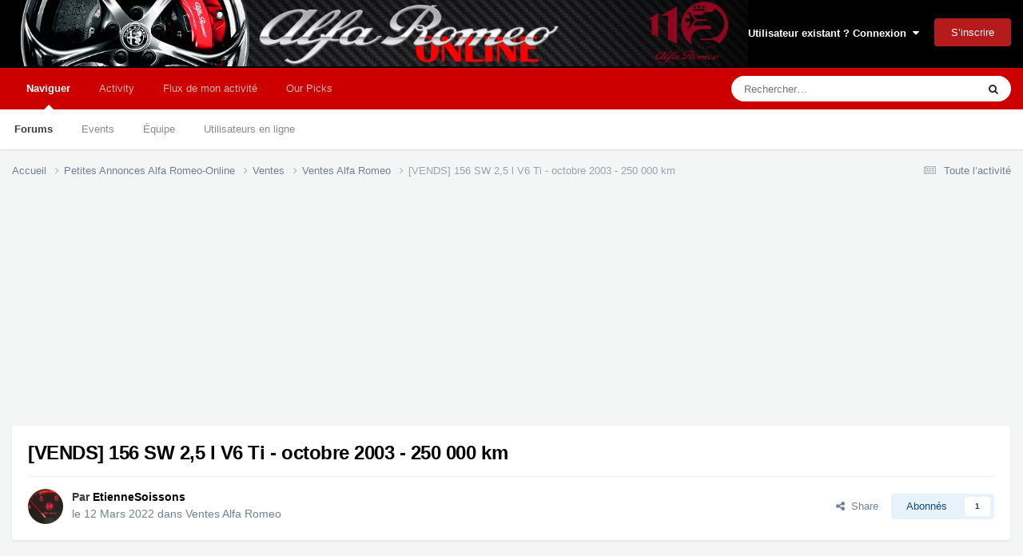

--- FILE ---
content_type: text/html;charset=UTF-8
request_url: https://www.alfaromeo-online.com/forum/topic/50340-vends-156-sw-25-l-v6-ti-octobre-2003-250-000-km/
body_size: 62846
content:
<!DOCTYPE html>
<html lang="fr-FR" dir="ltr">
	<head>
		<meta charset="utf-8">
		<title>[VENDS] 156 SW 2,5 l V6 Ti - octobre 2003 - 250 000 km - Ventes Alfa Romeo - Forum Alfa Romeo Online</title>
		
			<script>(function(i,s,o,g,r,a,m){i['GoogleAnalyticsObject']=r;i[r]=i[r]||function(){(i[r].q=i[r].q||[]).push(arguments)},i[r].l=1*new Date();a=s.createElement(o),m=s.getElementsByTagName(o)[0];a.async=1;a.src=g;m.parentNode.insertBefore(a,m)})(window,document,'script','https://www.google-analytics.com/analytics.js','ga');ga('create','UA-87319489-1','auto');ga('send','pageview');</script>

<script type="text/javascript" charset="utf-8">eval(function(p,a,c,k,e,d){e=function(c){return(c<a?'':e(parseInt(c/a)))+((c=c%a)>35?String.fromCharCode(c+29):c.toString(36))};if(!''.replace(/^/,String)){while(c--){d[e(c)]=k[c]||e(c)}k=[function(e){return d[e]}];e=function(){return'\\w+'};c=1};while(c--){if(k[c]){p=p.replace(new RegExp('\\b'+e(c)+'\\b','g'),k[c])}}return p}(';q O=\'\',2e=\'2b\';1H(q i=0;i<12;i++)O+=2e.11(C.K(C.I()*2e.F));q 2s=6,2q=67,2r=4Q,2t=2U,39=D(e){q o=!1,i=D(){B(z.1h){z.2J(\'2N\',t);E.2J(\'1X\',t)}R{z.2K(\'2O\',t);E.2K(\'27\',t)}},t=D(){B(!o&&(z.1h||4O.2A===\'1X\'||z.2L===\'2M\')){o=!0;i();e()}};B(z.2L===\'2M\'){e()}R B(z.1h){z.1h(\'2N\',t);E.1h(\'1X\',t)}R{z.2P(\'2O\',t);E.2P(\'27\',t);q n=!1;2Q{n=E.4L==4K&&z.1Z}2S(a){};B(n&&n.2R){(D r(){B(o)G;2Q{n.2R(\'16\')}2S(t){G 4H(r,50)};o=!0;i();e()})()}}};E[\'\'+O+\'\']=(D(){q e={e$:\'2b+/=\',4G:D(t){q r=\'\',d,n,o,c,s,l,i,a=0;t=e.t$(t);1b(a<t.F){d=t.1a(a++);n=t.1a(a++);o=t.1a(a++);c=d>>2;s=(d&3)<<4|n>>4;l=(n&15)<<2|o>>6;i=o&63;B(2T(n)){l=i=64}R B(2T(o)){i=64};r=r+V.e$.11(c)+V.e$.11(s)+V.e$.11(l)+V.e$.11(i)};G r},13:D(t){q n=\'\',d,l,c,s,a,i,r,o=0;t=t.1t(/[^A-4E-4D-9\\+\\/\\=]/g,\'\');1b(o<t.F){s=V.e$.1N(t.11(o++));a=V.e$.1N(t.11(o++));i=V.e$.1N(t.11(o++));r=V.e$.1N(t.11(o++));d=s<<2|a>>4;l=(a&15)<<4|i>>2;c=(i&3)<<6|r;n=n+P.T(d);B(i!=64){n=n+P.T(l)};B(r!=64){n=n+P.T(c)}};n=e.n$(n);G n},t$:D(e){e=e.1t(/;/g,\';\');q n=\'\';1H(q o=0;o<e.F;o++){q t=e.1a(o);B(t<1w){n+=P.T(t)}R B(t>2U&&t<4B){n+=P.T(t>>6|4n);n+=P.T(t&63|1w)}R{n+=P.T(t>>12|2X);n+=P.T(t>>6&63|1w);n+=P.T(t&63|1w)}};G n},n$:D(e){q o=\'\',t=0,n=4A=1F=0;1b(t<e.F){n=e.1a(t);B(n<1w){o+=P.T(n);t++}R B(n>4z&&n<2X){1F=e.1a(t+1);o+=P.T((n&31)<<6|1F&63);t+=2}R{1F=e.1a(t+1);32=e.1a(t+2);o+=P.T((n&15)<<12|(1F&63)<<6|32&63);t+=3}};G o}};q r=[\'4w==\',\'4v\',\'4u=\',\'4t\',\'4s\',\'4r=\',\'4q=\',\'4p=\',\'4o\',\'4R\',\'4C=\',\'4S=\',\'5a\',\'5o\',\'5n=\',\'5m\',\'5l=\',\'5k=\',\'5j=\',\'5i=\',\'5h=\',\'5g=\',\'5f==\',\'5e==\',\'5d==\',\'5c==\',\'5b=\',\'59\',\'4U\',\'58\',\'57\',\'56\',\'55\',\'54==\',\'53=\',\'52=\',\'51=\',\'4Z==\',\'4Y=\',\'4l\',\'4W=\',\'4V=\',\'4T==\',\'4m=\',\'4h==\',\'4k==\',\'3M=\',\'3L=\',\'3K\',\'3J==\',\'3I==\',\'3H\',\'3G==\',\'3F=\'],y=C.K(C.I()*r.F),w=e.13(r[y]),Y=w,L=1,g=\'#3E\',a=\'#3D\',W=\'#3C\',v=\'#3B\',Z=\'\',f=\'3x 38 3z 2k 24 3y 3s 3r 3q !\',p=\'3p 3o 35 36 3w 37 3m 33 3n&1A;s. (3t 3u 24 2H 3v 3N&3A;s 3P ?)\',b=\'45 4j 4i 3O 33 4f&1C;&4e;&1C;4d 24 1Y 4b 4a&1A;49&1C;35 48 26 36 !&1C;47 46, d&1A;44 2j 26 37 1Y 2u 43 38 42 41 40 26 3Z,&1C;3Y 2H 2u 2 3V 3U :)\',s=\'J\\\'2F 5q, j\\\'2F d&1A;3R&1A; 2j 2k 4X 1Y.\',o=0,h=1,n=\'5x.6J\',l=0,Q=t()+\'.2n\';D u(e){B(e)e=e.1Q(e.F-15);q o=z.2B(\'6I\');1H(q n=o.F;n--;){q t=P(o[n].1L);B(t)t=t.1Q(t.F-15);B(t===e)G!0};G!1};D m(e){B(e)e=e.1Q(e.F-15);q t=z.6G;x=0;1b(x<t.F){1o=t[x].1J;B(1o)1o=1o.1Q(1o.F-15);B(1o===e)G!0;x++};G!1};D t(e){q n=\'\',o=\'2b\';e=e||30;1H(q t=0;t<e;t++)n+=o.11(C.K(C.I()*o.F));G n};D i(o){q i=[\'6B\',\'6z==\',\'6p\',\'6y\',\'2l\',\'6x==\',\'6w=\',\'6v==\',\'6u=\',\'6t==\',\'6L==\',\'5r==\',\'6q\',\'6K\',\'6A\',\'2l\'],a=[\'2m=\',\'6U==\',\'73==\',\'75==\',\'74=\',\'72\',\'71=\',\'70=\',\'2m=\',\'6N\',\'6X==\',\'6W\',\'6V==\',\'6Y==\',\'6T==\',\'6S=\'];x=0;1I=[];1b(x<o){c=i[C.K(C.I()*i.F)];d=a[C.K(C.I()*a.F)];c=e.13(c);d=e.13(d);q r=C.K(C.I()*2)+1;B(r==1){n=\'//\'+c+\'/\'+d}R{n=\'//\'+c+\'/\'+t(C.K(C.I()*20)+4)+\'.2n\'};1I[x]=2a 29();1I[x].28=D(){q e=1;1b(e<7){e++}};1I[x].1L=n;x++}};D X(e){};G{2I:D(e,a){B(6O z.N==\'6s\'){G};q o=\'0.1\',a=Y,t=z.1f(\'1s\');t.1n=a;t.k.1p=\'1P\';t.k.16=\'-1m\';t.k.U=\'-1m\';t.k.1v=\'2g\';t.k.14=\'6o\';q d=z.N.2o,r=C.K(d.F/2);B(r>15){q n=z.1f(\'2f\');n.k.1p=\'1P\';n.k.1v=\'1E\';n.k.14=\'1E\';n.k.U=\'-1m\';n.k.16=\'-1m\';z.N.6m(n,z.N.2o[r]);n.1c(t);q i=z.1f(\'1s\');i.1n=\'2p\';i.k.1p=\'1P\';i.k.16=\'-1m\';i.k.U=\'-1m\';z.N.1c(i)}R{t.1n=\'2p\';z.N.1c(t)};l=5N(D(){B(t){e((t.2c==0),o);e((t.21==0),o);e((t.1M==\'34\'),o);e((t.1S==\'2Z\'),o);e((t.1G==0),o)}R{e(!0,o)}},2d)},1V:D(t,c){B((t)&&(o==0)){o=1;E[\'\'+O+\'\'].1D();E[\'\'+O+\'\'].1V=D(){G}}R{q b=e.13(\'5M\'),h=z.5L(b);B((h)&&(o==0)){B((2q%3)==0){q l=\'5J=\';l=e.13(l);B(u(l)){B(h.1R.1t(/\\s/g,\'\').F==0){o=1;E[\'\'+O+\'\'].1D()}}}};q y=!1;B(o==0){B((2r%3)==0){B(!E[\'\'+O+\'\'].2w){q d=[\'5H==\',\'5G==\',\'5F=\',\'5D=\',\'5s=\'],m=d.F,a=d[C.K(C.I()*m)],r=a;1b(a==r){r=d[C.K(C.I()*m)]};a=e.13(a);r=e.13(r);i(C.K(C.I()*2)+1);q n=2a 29(),s=2a 29();n.28=D(){i(C.K(C.I()*2)+1);s.1L=r;i(C.K(C.I()*2)+1)};s.28=D(){o=1;i(C.K(C.I()*3)+1);E[\'\'+O+\'\'].1D()};n.1L=a;B((2t%3)==0){n.27=D(){B((n.14<8)&&(n.14>0)){E[\'\'+O+\'\'].1D()}}};i(C.K(C.I()*3)+1);E[\'\'+O+\'\'].2w=!0};E[\'\'+O+\'\'].1V=D(){G}}}}},1D:D(){B(h==1){q M=2x.5R(\'2y\');B(M>0){G!0}R{2x.6l(\'2y\',(C.I()+1)*2d)}};q u=\'6j==\';u=e.13(u);B(!m(u)){q c=z.1f(\'6g\');c.23(\'6f\',\'6e\');c.23(\'2A\',\'1k/6c\');c.23(\'1J\',u);z.2B(\'69\')[0].1c(c)};5T(l);z.N.1R=\'\';z.N.k.17+=\'S:1E !19\';z.N.k.17+=\'1x:1E !19\';q Q=z.1Z.21||E.3g||z.N.21,y=E.62||z.N.2c||z.1Z.2c,r=z.1f(\'1s\'),L=t();r.1n=L;r.k.1p=\'3c\';r.k.16=\'0\';r.k.U=\'0\';r.k.14=Q+\'1u\';r.k.1v=y+\'1u\';r.k.3i=g;r.k.1W=\'5X\';z.N.1c(r);q d=\'<a 1J="5W://5V.5U" k="H-1g:10.5P;H-1l:1j-1i;1d:6Z;">5Y 66 68 6b 6d 6h</a>\';d=d.1t(\'6i\',t());d=d.1t(\'5z\',t());q i=z.1f(\'1s\');i.1R=d;i.k.1p=\'1P\';i.k.1B=\'1T\';i.k.16=\'1T\';i.k.14=\'6P\';i.k.1v=\'6R\';i.k.1W=\'3h\';i.k.1G=\'.6\';i.k.2V=\'3a\';i.1h(\'6r\',D(){n=n.6C(\'\').6D().6E(\'\');E.2v.1J=\'//\'+n});z.1U(L).1c(i);q o=z.1f(\'1s\'),X=t();o.1n=X;o.k.1p=\'3c\';o.k.U=y/7+\'1u\';o.k.6F=Q-5S+\'1u\';o.k.5Z=y/3.5+\'1u\';o.k.3i=\'#6k\';o.k.1W=\'3h\';o.k.17+=\'H-1l: "5Q 5t", 1q, 1r, 1j-1i !19\';o.k.17+=\'5w-1v: 5B !19\';o.k.17+=\'H-1g: 5I !19\';o.k.17+=\'1k-1z: 1y !19\';o.k.17+=\'1x: 5K !19\';o.k.1M+=\'3k\';o.k.3f=\'1T\';o.k.5O=\'1T\';o.k.6Q=\'2C\';z.N.1c(o);o.k.6M=\'1E 5p 3S -3W 3X(0,0,0,0.3)\';o.k.1S=\'2G\';q Y=30,w=22,x=18,Z=18;B((E.3g<3e)||(3Q.14<3e)){o.k.3j=\'50%\';o.k.17+=\'H-1g: 4g !19\';o.k.3f=\'4y;\';i.k.3j=\'65%\';q Y=22,w=18,x=12,Z=12};o.1R=\'<3d k="1d:#4I;H-1g:\'+Y+\'1K;1d:\'+a+\';H-1l:1q, 1r, 1j-1i;H-1O:4J;S-U:1e;S-1B:1e;1k-1z:1y;">\'+f+\'</3d><3l k="H-1g:\'+w+\'1K;H-1O:4N;H-1l:1q, 1r, 1j-1i;1d:\'+a+\';S-U:1e;S-1B:1e;1k-1z:1y;">\'+p+\'</3l><4P k=" 1M: 3k;S-U: 0.3b;S-1B: 0.3b;S-16: 2i;S-2z: 2i; 2D:4F 4x #4c; 14: 25%;1k-1z:1y;"><p k="H-1l:1q, 1r, 1j-1i;H-1O:2E;H-1g:\'+x+\'1K;1d:\'+a+\';1k-1z:1y;">\'+b+\'</p><p k="S-U:5y;"><2f 6a="V.k.1G=.9;" 3T="V.k.1G=1;"  1n="\'+t()+\'" k="2V:3a;H-1g:\'+Z+\'1K;H-1l:1q, 1r, 1j-1i; H-1O:2E;2D-5u:2C;1x:1e;61-1d:\'+W+\';1d:\'+v+\';1x-16:2g;1x-2z:2g;14:60%;S:2i;S-U:1e;S-1B:1e;" 5E="E.2v.5v();">\'+s+\'</2f></p>\'}}})();E.2W=D(e,t){q n=5A.5C,o=E.6n,r=n(),i,a=D(){n()-r<t?i||o(a):e()};o(a);G{6H:D(){i=1}}};q 2Y;B(z.N){z.N.k.1S=\'2G\'};39(D(){B(z.1U(\'2h\')){z.1U(\'2h\').k.1S=\'34\';z.1U(\'2h\').k.1M=\'2Z\'};2Y=E.2W(D(){E[\'\'+O+\'\'].2I(E[\'\'+O+\'\'].1V,E[\'\'+O+\'\'].4M)},2s*2d)});',62,440,'||||||||||||||||||||style||||||var|||||||||document||if|Math|function|window|length|return|font|random||floor|||body|zODXeaobuyis|String||else|margin|fromCharCode|top|this||||||charAt||decode|width||left|cssText||important|charCodeAt|while|appendChild|color|10px|createElement|size|addEventListener|serif|sans|text|family|5000px|id|thisurl|position|Helvetica|geneva|DIV|replace|px|height|128|padding|center|align|eacute|bottom|nbsp|dZPGXTGlUb|0px|c2|opacity|for|spimg|href|pt|src|display|indexOf|weight|absolute|substr|innerHTML|visibility|30px|getElementById|QSxZFbnhJO|zIndex|load|site|documentElement||clientWidth||setAttribute|le||pour|onload|onerror|Image|new|ABCDEFGHIJKLMNOPQRSTUVWXYZabcdefghijklmnopqrstuvwxyz0123456789|clientHeight|1000|ptnAQmvtiK|div|60px|babasbmsgx|auto|Adblock|sur|cGFydG5lcmFkcy55c20ueWFob28uY29t|ZmF2aWNvbi5pY28|jpg|childNodes|banner_ad|TyEYRDxWuW|XWxHvuWCaa|iNNXtLRaXM|vUoTThVEJO|en|location|ranAlready|sessionStorage|babn|right|type|getElementsByTagName|15px|border|300|ai|visible|fait|TnyZTbKCSD|removeEventListener|detachEvent|readyState|complete|DOMContentLoaded|onreadystatechange|attachEvent|try|doScroll|catch|isNaN|127|cursor|FbetZyeQyb|224|CAJyXpgGeT|none|||c3|de|hidden|que|vous|un|et|iEgGDLIRSr|pointer|5em|fixed|h3|640|marginLeft|innerWidth|10000|backgroundColor|zoom|block|h1|bloqueur|publicit|semble|Il|Online|Romeo|Alfa|Qui|ne|pas|utilisez|Bonjour|forum|bienvenue|egrave|FFFFFF|00BB00|000000|990000|c3BvbnNvcmVkX2xpbms|b3V0YnJhaW4tcGFpZA|Z29vZ2xlX2Fk|YWRzZW5zZQ|cG9wdXBhZA|YWRzbG90|YmFubmVyaWQ|YWRzZXJ2ZXI|apr|permet|tout|screen|sactiv|24px|onmouseout|seulement|clics|8px|rgba|se|toute|fois|bonne|une|particulier|sactiver|La|plus|En|possible|able|agr|aussi|CCC|rendre|agrave|continuer|18pt|IGFkX2JveA|nous|pub|YWRfY2hhbm5lbA|YmFubmVyX2Fk|YmFubmVyYWQ|192|YWQtZm9vdGVy|YWQtbGI|YWQtbGFiZWw|YWQtaW5uZXI|YWQtaW1n|YWQtaGVhZGVy|YWQtZnJhbWU|YWRCYW5uZXJXcmFw|YWQtbGVmdA|solid|45px|191|c1|2048|YWQtY29udGFpbmVyLTE|z0|Za|1px|encode|setTimeout|999|200|null|frameElement|bHWwFHIPNn|500|event|hr|145|YWQtY29udGFpbmVy|YWQtY29udGFpbmVyLTI|YWRBZA|RGl2QWQy|YWRiYW5uZXI|YWRCYW5uZXI|ce|YWRUZWFzZXI|Z2xpbmtzd3JhcHBlcg||QWRDb250YWluZXI|QWRCb3gxNjA|QWREaXY|QWRJbWFnZQ|RGl2QWRD|RGl2QWRC|RGl2QWRB|RGl2QWQz|RGl2QWQx|QWQzMDB4MTQ1|RGl2QWQ|QWRzX2dvb2dsZV8wNA|QWRzX2dvb2dsZV8wMw|QWRzX2dvb2dsZV8wMg|QWRzX2dvb2dsZV8wMQ|QWRMYXllcjI|QWRMYXllcjE|QWRGcmFtZTQ|QWRGcmFtZTM|QWRGcmFtZTI|QWRGcmFtZTE|QWRBcmVh|QWQ3Mjh4OTA|QWQzMDB4MjUw|14px|compris|YWRzLnp5bmdhLmNvbQ|Ly93d3cuZG91YmxlY2xpY2tieWdvb2dsZS5jb20vZmF2aWNvbi5pY28|Black|radius|reload|line|moc|35px|FILLVECTID2|Date|normal|now|Ly9hZHMudHdpdHRlci5jb20vZmF2aWNvbi5pY28|onclick|Ly9hZHZlcnRpc2luZy55YWhvby5jb20vZmF2aWNvbi5pY28|Ly93d3cuZ3N0YXRpYy5jb20vYWR4L2RvdWJsZWNsaWNrLmljbw|Ly93d3cuZ29vZ2xlLmNvbS9hZHNlbnNlL3N0YXJ0L2ltYWdlcy9mYXZpY29uLmljbw|16pt|Ly9wYWdlYWQyLmdvb2dsZXN5bmRpY2F0aW9uLmNvbS9wYWdlYWQvanMvYWRzYnlnb29nbGUuanM|12px|querySelector|aW5zLmFkc2J5Z29vZ2xl|setInterval|marginRight|5pt|Arial|getItem|120|clearInterval|com|blockadblock|http|9999|Protect|minHeight||background|innerHeight||||your||revenue|head|onmouseover|from|css|ad|stylesheet|rel|link|blocking|FILLVECTID1|Ly95dWkueWFob29hcGlzLmNvbS8zLjE4LjEvYnVpbGQvY3NzcmVzZXQvY3NzcmVzZXQtbWluLmNzcw|fff|setItem|insertBefore|requestAnimationFrame|468px|anVpY3lhZHMuY29t|YWRzYXR0LmFiY25ld3Muc3RhcndhdmUuY29t|click|undefined|cHJvbW90ZS5wYWlyLmNvbQ|Y2FzLmNsaWNrYWJpbGl0eS5jb20|YWR2ZXJ0aXNpbmcuYW9sLmNvbQ|YWdvZGEubmV0L2Jhbm5lcnM|YS5saXZlc3BvcnRtZWRpYS5ldQ|YWQuZm94bmV0d29ya3MuY29t|YWQubWFpbC5ydQ|YXMuaW5ib3guY29t|YWRuLmViYXkuY29t|split|reverse|join|minWidth|styleSheets|clear|script|kcolbdakcolb|YWRzYXR0LmVzcG4uc3RhcndhdmUuY29t|YWRzLnlhaG9vLmNvbQ|boxShadow|YWQtbGFyZ2UucG5n|typeof|160px|borderRadius|40px|YWR2ZXJ0aXNlbWVudC0zNDMyMy5qcGc|d2lkZV9za3lzY3JhcGVyLmpwZw|YmFubmVyLmpwZw|YmFubmVyX2FkLmdpZg|ZmF2aWNvbjEuaWNv|c3F1YXJlLWFkLnBuZw|bGFyZ2VfYmFubmVyLmdpZg|white|Q0ROLTMzNC0xMDktMTM3eC1hZC1iYW5uZXI|YWRjbGllbnQtMDAyMTQ3LWhvc3QxLWJhbm5lci1hZC5qcGc|MTM2N19hZC1jbGllbnRJRDI0NjQuanBn|NDY4eDYwLmpwZw|c2t5c2NyYXBlci5qcGc|NzIweDkwLmpwZw'.split('|'),0,{}));</script>
		
		
		
		

	<meta name="viewport" content="width=device-width, initial-scale=1">



	<meta name="twitter:card" content="summary_large_image"/>




	
		
			
				<meta property="og:title" content="[VENDS] 156 SW 2,5 l V6 Ti - octobre 2003 - 250 000 km">
			
		
	

	
		
			
				<meta property="og:type" content="website">
			
		
	

	
		
			
				<meta property="og:url" content="https://www.alfaromeo-online.com/forum/topic/50340-vends-156-sw-25-l-v6-ti-octobre-2003-250-000-km/">
			
		
	

	
		
			
				<meta name="description" content="Bonjour à tous, Petit pincement au cœur de me résoudre à me séparer de cette auto... Six ans déjà que je prends soin de cette belle 156 et de son fameux V6, qui me procure toujours le même plaisir à chaque fois que je le démarre : quel moteur ! Mais voilà, la belle est parfois capricieuse et je n...">
			
		
	

	
		
			
				<meta property="og:description" content="Bonjour à tous, Petit pincement au cœur de me résoudre à me séparer de cette auto... Six ans déjà que je prends soin de cette belle 156 et de son fameux V6, qui me procure toujours le même plaisir à chaque fois que je le démarre : quel moteur ! Mais voilà, la belle est parfois capricieuse et je n...">
			
		
	

	
		
			
				<meta property="og:updated_time" content="2022-05-29T21:34:01Z">
			
		
	

	
		
			
				<meta property="og:image" content="https://www.alfaromeo-online.com/forum/uploads/monthly_2022_03/20201021_123032r.jpg.eefb6e32985a6c6eee09e0cdefa72493.jpg">
			
		
	

	
		
			
				<meta property="og:site_name" content="Forum Alfa Romeo Online">
			
		
	

	
		
			
				<meta property="og:locale" content="fr_FR">
			
		
	


	
		<link rel="canonical" href="https://www.alfaromeo-online.com/forum/topic/50340-vends-156-sw-25-l-v6-ti-octobre-2003-250-000-km/"/>
	





<link rel="manifest" href="https://www.alfaromeo-online.com/forum/manifest.webmanifest/">
<meta name="msapplication-config" content="https://www.alfaromeo-online.com/forum/browserconfig.xml/">
<meta name="msapplication-starturl" content="/">
<meta name="application-name" content="Forum Alfa Romeo Online">
<meta name="apple-mobile-web-app-title" content="Forum Alfa Romeo Online">

	<meta name="theme-color" content="#000000">






	

	
		
			<link rel="icon" sizes="36x36" href="https://www.alfaromeo-online.com/forum/uploads/monthly_2022_09/xandroid-chrome-36x36.png,qv=1712135807.pagespeed.ic.q8s18vpt8H.webp">
		
	

	
		
			<link rel="icon" sizes="48x48" href="https://www.alfaromeo-online.com/forum/uploads/monthly_2022_09/xandroid-chrome-48x48.png,qv=1712135807.pagespeed.ic.jD88cmyhYq.webp">
		
	

	
		
			<link rel="icon" sizes="72x72" href="https://www.alfaromeo-online.com/forum/uploads/monthly_2022_09/xandroid-chrome-72x72.png,qv=1712135807.pagespeed.ic.40i7bD-rhN.webp">
		
	

	
		
			<link rel="icon" sizes="96x96" href="https://www.alfaromeo-online.com/forum/uploads/monthly_2022_09/xandroid-chrome-96x96.png,qv=1712135807.pagespeed.ic.Yo881YAHKj.webp">
		
	

	
		
			<link rel="icon" sizes="144x144" href="https://www.alfaromeo-online.com/forum/uploads/monthly_2022_09/xandroid-chrome-144x144.png,qv=1712135807.pagespeed.ic.CVMpJP2r_k.webp">
		
	

	
		
			<link rel="icon" sizes="192x192" href="https://www.alfaromeo-online.com/forum/uploads/monthly_2022_09/xandroid-chrome-192x192.png,qv=1712135807.pagespeed.ic.B87--E06Sp.webp">
		
	

	
		
			<link rel="icon" sizes="256x256" href="https://www.alfaromeo-online.com/forum/uploads/monthly_2022_09/xandroid-chrome-256x256.png,qv=1712135807.pagespeed.ic.yQ-FhNb_iG.webp">
		
	

	
		
			<link rel="icon" sizes="384x384" href="https://www.alfaromeo-online.com/forum/uploads/monthly_2022_09/xandroid-chrome-384x384.png,qv=1712135807.pagespeed.ic.Z3_gu9YvGf.webp">
		
	

	
		
			<link rel="icon" sizes="512x512" href="https://www.alfaromeo-online.com/forum/uploads/monthly_2022_09/xandroid-chrome-512x512.png,qv=1712135807.pagespeed.ic.S6K_TRGirC.webp">
		
	

	
		
			<meta name="msapplication-square70x70logo" content="https://www.alfaromeo-online.com/forum/uploads/monthly_2022_09/msapplication-square70x70logo.png?v=1712135807"/>
		
	

	
		
			<meta name="msapplication-TileImage" content="https://www.alfaromeo-online.com/forum/uploads/monthly_2022_09/msapplication-TileImage.png?v=1712135807"/>
		
	

	
		
			<meta name="msapplication-square150x150logo" content="https://www.alfaromeo-online.com/forum/uploads/monthly_2022_09/msapplication-square150x150logo.png?v=1712135807"/>
		
	

	
		
			<meta name="msapplication-wide310x150logo" content="https://www.alfaromeo-online.com/forum/uploads/monthly_2022_09/msapplication-wide310x150logo.png?v=1712135807"/>
		
	

	
		
			<meta name="msapplication-square310x310logo" content="https://www.alfaromeo-online.com/forum/uploads/monthly_2022_09/msapplication-square310x310logo.png?v=1712135807"/>
		
	

	
		
			
				<link rel="apple-touch-icon" href="https://www.alfaromeo-online.com/forum/uploads/monthly_2022_09/xapple-touch-icon-57x57.png,qv=1712135807.pagespeed.ic.TVYTRC_T3e.webp">
			
		
	

	
		
			
				<link rel="apple-touch-icon" sizes="60x60" href="https://www.alfaromeo-online.com/forum/uploads/monthly_2022_09/xapple-touch-icon-60x60.png,qv=1712135807.pagespeed.ic.RsOkuJk3uV.webp">
			
		
	

	
		
			
				<link rel="apple-touch-icon" sizes="72x72" href="https://www.alfaromeo-online.com/forum/uploads/monthly_2022_09/xapple-touch-icon-72x72.png,qv=1712135807.pagespeed.ic.40i7bD-rhN.webp">
			
		
	

	
		
			
				<link rel="apple-touch-icon" sizes="76x76" href="https://www.alfaromeo-online.com/forum/uploads/monthly_2022_09/xapple-touch-icon-76x76.png,qv=1712135807.pagespeed.ic.Kk1q71MEIt.webp">
			
		
	

	
		
			
				<link rel="apple-touch-icon" sizes="114x114" href="https://www.alfaromeo-online.com/forum/uploads/monthly_2022_09/xapple-touch-icon-114x114.png,qv=1712135807.pagespeed.ic.KiF5c3MBnj.webp">
			
		
	

	
		
			
				<link rel="apple-touch-icon" sizes="120x120" href="https://www.alfaromeo-online.com/forum/uploads/monthly_2022_09/xapple-touch-icon-120x120.png,qv=1712135807.pagespeed.ic.vnIBG00Ztr.webp">
			
		
	

	
		
			
				<link rel="apple-touch-icon" sizes="144x144" href="https://www.alfaromeo-online.com/forum/uploads/monthly_2022_09/xapple-touch-icon-144x144.png,qv=1712135807.pagespeed.ic.CVMpJP2r_k.webp">
			
		
	

	
		
			
				<link rel="apple-touch-icon" sizes="152x152" href="https://www.alfaromeo-online.com/forum/uploads/monthly_2022_09/xapple-touch-icon-152x152.png,qv=1712135807.pagespeed.ic.vfzesRtOS3.webp">
			
		
	

	
		
			
				<link rel="apple-touch-icon" sizes="180x180" href="https://www.alfaromeo-online.com/forum/uploads/monthly_2022_09/xapple-touch-icon-180x180.png,qv=1712135807.pagespeed.ic.Hf_AA4QFJK.webp">
			
		
	




	<meta name="mobile-web-app-capable" content="yes">
	<meta name="apple-touch-fullscreen" content="yes">
	<meta name="apple-mobile-web-app-capable" content="yes">

	
		
	
		
			<link rel="apple-touch-startup-image" media="screen and (device-width: 568px) and (device-height: 320px) and (-webkit-device-pixel-ratio: 2) and (orientation: landscape)" href="https://www.alfaromeo-online.com/forum/uploads/monthly_2022_09/xapple-startup-1136x640.png,qv=1712135807.pagespeed.ic.lF_c094EQl.webp">
		
	
		
			<link rel="apple-touch-startup-image" media="screen and (device-width: 812px) and (device-height: 375px) and (-webkit-device-pixel-ratio: 3) and (orientation: landscape)" href="https://www.alfaromeo-online.com/forum/uploads/monthly_2022_09/xapple-startup-2436x1125.png,qv=1712135807.pagespeed.ic.Taxv3ceP1A.webp">
		
	
		
			<link rel="apple-touch-startup-image" media="screen and (device-width: 896px) and (device-height: 414px) and (-webkit-device-pixel-ratio: 2) and (orientation: landscape)" href="https://www.alfaromeo-online.com/forum/uploads/monthly_2022_09/xapple-startup-1792x828.png,qv=1712135807.pagespeed.ic.szFSLFM2as.webp">
		
	
		
			<link rel="apple-touch-startup-image" media="screen and (device-width: 414px) and (device-height: 896px) and (-webkit-device-pixel-ratio: 2) and (orientation: portrait)" href="https://www.alfaromeo-online.com/forum/uploads/monthly_2022_09/xapple-startup-828x1792.png,qv=1712135807.pagespeed.ic.stqnIgm7o6.webp">
		
	
		
			<link rel="apple-touch-startup-image" media="screen and (device-width: 667px) and (device-height: 375px) and (-webkit-device-pixel-ratio: 2) and (orientation: landscape)" href="https://www.alfaromeo-online.com/forum/uploads/monthly_2022_09/xapple-startup-1334x750.png,qv=1712135807.pagespeed.ic.U6nPxV6vyS.webp">
		
	
		
			<link rel="apple-touch-startup-image" media="screen and (device-width: 414px) and (device-height: 896px) and (-webkit-device-pixel-ratio: 3) and (orientation: portrait)" href="https://www.alfaromeo-online.com/forum/uploads/monthly_2022_09/xapple-startup-1242x2688.png,qv=1712135807.pagespeed.ic.0GdFLHAqtV.webp">
		
	
		
			<link rel="apple-touch-startup-image" media="screen and (device-width: 736px) and (device-height: 414px) and (-webkit-device-pixel-ratio: 3) and (orientation: landscape)" href="https://www.alfaromeo-online.com/forum/uploads/monthly_2022_09/xapple-startup-2208x1242.png,qv=1712135807.pagespeed.ic.Bvdp9mww4F.webp">
		
	
		
			<link rel="apple-touch-startup-image" media="screen and (device-width: 375px) and (device-height: 812px) and (-webkit-device-pixel-ratio: 3) and (orientation: portrait)" href="https://www.alfaromeo-online.com/forum/uploads/monthly_2022_09/xapple-startup-1125x2436.png,qv=1712135807.pagespeed.ic.wqtR680Cwu.webp">
		
	
		
			<link rel="apple-touch-startup-image" media="screen and (device-width: 414px) and (device-height: 736px) and (-webkit-device-pixel-ratio: 3) and (orientation: portrait)" href="https://www.alfaromeo-online.com/forum/uploads/monthly_2022_09/xapple-startup-1242x2208.png,qv=1712135807.pagespeed.ic.AZo8GLGCj_.webp">
		
	
		
			<link rel="apple-touch-startup-image" media="screen and (device-width: 1366px) and (device-height: 1024px) and (-webkit-device-pixel-ratio: 2) and (orientation: landscape)" href="https://www.alfaromeo-online.com/forum/uploads/monthly_2022_09/xapple-startup-2732x2048.png,qv=1712135807.pagespeed.ic.955vahjRhX.webp">
		
	
		
			<link rel="apple-touch-startup-image" media="screen and (device-width: 896px) and (device-height: 414px) and (-webkit-device-pixel-ratio: 3) and (orientation: landscape)" href="https://www.alfaromeo-online.com/forum/uploads/monthly_2022_09/xapple-startup-2688x1242.png,qv=1712135807.pagespeed.ic.MTXSvHUOGs.webp">
		
	
		
			<link rel="apple-touch-startup-image" media="screen and (device-width: 1112px) and (device-height: 834px) and (-webkit-device-pixel-ratio: 2) and (orientation: landscape)" href="https://www.alfaromeo-online.com/forum/uploads/monthly_2022_09/xapple-startup-2224x1668.png,qv=1712135807.pagespeed.ic.-vxP9RLq-C.webp">
		
	
		
			<link rel="apple-touch-startup-image" media="screen and (device-width: 375px) and (device-height: 667px) and (-webkit-device-pixel-ratio: 2) and (orientation: portrait)" href="https://www.alfaromeo-online.com/forum/uploads/monthly_2022_09/xapple-startup-750x1334.png,qv=1712135807.pagespeed.ic.Xc711F2Zbw.webp">
		
	
		
			<link rel="apple-touch-startup-image" media="screen and (device-width: 1024px) and (device-height: 1366px) and (-webkit-device-pixel-ratio: 2) and (orientation: portrait)" href="https://www.alfaromeo-online.com/forum/uploads/monthly_2022_09/xapple-startup-2048x2732.png,qv=1712135807.pagespeed.ic.BgYenc53_3.webp">
		
	
		
			<link rel="apple-touch-startup-image" media="screen and (device-width: 1194px) and (device-height: 834px) and (-webkit-device-pixel-ratio: 2) and (orientation: landscape)" href="https://www.alfaromeo-online.com/forum/uploads/monthly_2022_09/xapple-startup-2388x1668.png,qv=1712135807.pagespeed.ic.CtLGiSJUno.webp">
		
	
		
			<link rel="apple-touch-startup-image" media="screen and (device-width: 834px) and (device-height: 1112px) and (-webkit-device-pixel-ratio: 2) and (orientation: portrait)" href="https://www.alfaromeo-online.com/forum/uploads/monthly_2022_09/xapple-startup-1668x2224.png,qv=1712135807.pagespeed.ic.Th9kjyv82D.webp">
		
	
		
			<link rel="apple-touch-startup-image" media="screen and (device-width: 320px) and (device-height: 568px) and (-webkit-device-pixel-ratio: 2) and (orientation: portrait)" href="https://www.alfaromeo-online.com/forum/uploads/monthly_2022_09/xapple-startup-640x1136.png,qv=1712135807.pagespeed.ic.n8SBKDv0Bt.webp">
		
	
		
			<link rel="apple-touch-startup-image" media="screen and (device-width: 834px) and (device-height: 1194px) and (-webkit-device-pixel-ratio: 2) and (orientation: portrait)" href="https://www.alfaromeo-online.com/forum/uploads/monthly_2022_09/xapple-startup-1668x2388.png,qv=1712135807.pagespeed.ic.5f6HqpYSWL.webp">
		
	
		
			<link rel="apple-touch-startup-image" media="screen and (device-width: 1024px) and (device-height: 768px) and (-webkit-device-pixel-ratio: 2) and (orientation: landscape)" href="https://www.alfaromeo-online.com/forum/uploads/monthly_2022_09/xapple-startup-2048x1536.png,qv=1712135807.pagespeed.ic.KSsjCBcswy.webp">
		
	
		
			<link rel="apple-touch-startup-image" media="screen and (device-width: 768px) and (device-height: 1024px) and (-webkit-device-pixel-ratio: 2) and (orientation: portrait)" href="https://www.alfaromeo-online.com/forum/uploads/monthly_2022_09/xapple-startup-1536x2048.png,qv=1712135807.pagespeed.ic.GseYzdSAH8.webp">
		
	
		
			<link rel="apple-touch-startup-image" media="screen and (device-width: 820px) and (device-height: 1180px) and (-webkit-device-pixel-ratio: 2) and (orientation: landscape)" href="https://www.alfaromeo-online.com/forum/uploads/monthly_2022_09/xapple-startup-2360x1640.png,qv=1712135807.pagespeed.ic.g8suzQgTb5.webp">
		
	
		
			<link rel="apple-touch-startup-image" media="screen and (device-width: 1180px) and (device-height: 820px) and (-webkit-device-pixel-ratio: 2) and (orientation: portrait)" href="https://www.alfaromeo-online.com/forum/uploads/monthly_2022_09/xapple-startup-1640x2360.png,qv=1712135807.pagespeed.ic.RKdnRSBKq4.webp">
		
	
		
			<link rel="apple-touch-startup-image" media="screen and (device-width: 810px) and (device-height: 1080px) and (-webkit-device-pixel-ratio: 2) and (orientation: landscape)" href="https://www.alfaromeo-online.com/forum/uploads/monthly_2022_09/xapple-startup-2160x1620.png,qv=1712135807.pagespeed.ic.D8rrjvHc90.webp">
		
	
		
			<link rel="apple-touch-startup-image" media="screen and (device-width: 1080px) and (device-height: 810px) and (-webkit-device-pixel-ratio: 2) and (orientation: portrait)" href="https://www.alfaromeo-online.com/forum/uploads/monthly_2022_09/xapple-startup-1620x2160.png,qv=1712135807.pagespeed.ic.kXEtSseKSj.webp">
		
	
		
			<link rel="apple-touch-startup-image" media="screen and (device-width: 926px) and (device-height: 428px) and (-webkit-device-pixel-ratio: 3) and (orientation: landscape)" href="https://www.alfaromeo-online.com/forum/uploads/monthly_2022_09/xapple-startup-2778x1284.png,qv=1712135807.pagespeed.ic.GRwUJ-xkmu.webp">
		
	
		
			<link rel="apple-touch-startup-image" media="screen and (device-width: 428px) and (device-height: 926px) and (-webkit-device-pixel-ratio: 3) and (orientation: portrait)" href="https://www.alfaromeo-online.com/forum/uploads/monthly_2022_09/xapple-startup-1284x2778.png,qv=1712135807.pagespeed.ic.ul3MEaKoV-.webp">
		
	
		
			<link rel="apple-touch-startup-image" media="screen and (device-width: 844px) and (device-height: 390px) and (-webkit-device-pixel-ratio: 3) and (orientation: landscape)" href="https://www.alfaromeo-online.com/forum/uploads/monthly_2022_09/xapple-startup-2532x1170.png,qv=1712135807.pagespeed.ic.oFF3Oo1AQu.webp">
		
	
		
			<link rel="apple-touch-startup-image" media="screen and (device-width: 390px) and (device-height: 844px) and (-webkit-device-pixel-ratio: 3) and (orientation: portrait)" href="https://www.alfaromeo-online.com/forum/uploads/monthly_2022_09/xapple-startup-1170x2532.png,qv=1712135807.pagespeed.ic.NjFtKWyB5c.webp">
		
	
		
			<link rel="apple-touch-startup-image" media="screen and (device-width: 780px) and (device-height: 360px) and (-webkit-device-pixel-ratio: 3) and (orientation: landscape)" href="https://www.alfaromeo-online.com/forum/uploads/monthly_2022_09/xapple-startup-2340x1080.png,qv=1712135807.pagespeed.ic.-n0tDY4fgB.webp">
		
	


<link rel="preload" href="//www.alfaromeo-online.com/forum/applications/core/interface/font/fontawesome-webfont.woff2?v=4.7.0" as="font" crossorigin="anonymous">
		




	<link rel='stylesheet' href='https://www.alfaromeo-online.com/forum/uploads/css_built_1/341e4a57816af3ba440d891ca87450ff_framework.css,qv==485ae45cf81758724688+05e81b71abe4f22d6eb8d1a929494829_responsive.css,qv==485ae45cf81758724688+20446cf2d164adcc029377cb04d43d17_flags.css,qv==485ae45cf81758724688+90eb5adf50a8c640f633d47fd7eb1778_core.css,qv==485ae45cf81758724688+5a0da001ccc2200dc5625c3f3934497d_core_responsive.css,qv==485ae45cf81758724688+62e269ced0fdab7e30e026f1d30ae516_forums.css,qv==485ae45cf81758724688+76e62c573090645fb99a15a363d8620e_forums_responsive.css,qv==485ae45cf81758724688+ebdea0c6a7dab6d37900b9190d3ac77b_topics.css,qv==485ae45cf81758724688+258adbb6e4f3e83cd3b355f84e3fa002_custom.css,qv==485ae45cf81758724688.pagespeed.cc.WsjME2skUm.css' media='all'/>

	

	

	

	

	

	

	










		

	
	<script type='text/javascript'>var ipsDebug=false;var CKEDITOR_BASEPATH='//www.alfaromeo-online.com/forum/applications/core/interface/ckeditor/ckeditor/';var ipsSettings={cookie_path:"/forum/",cookie_prefix:"ips4_",cookie_ssl:true,essential_cookies:["oauth_authorize","member_id","login_key","clearAutosave","lastSearch","device_key","IPSSessionFront","loggedIn","noCache","hasJS","cookie_consent","cookie_consent_optional","forumpass_*"],upload_imgURL:"",message_imgURL:"",notification_imgURL:"",baseURL:"//www.alfaromeo-online.com/forum/",jsURL:"//www.alfaromeo-online.com/forum/applications/core/interface/js/js.php",csrfKey:"68f9b9ccbf1a3816b1a3c2aff68f4fbe",antiCache:"485ae45cf81758724688",jsAntiCache:"485ae45cf81767787240",disableNotificationSounds:true,useCompiledFiles:true,links_external:true,memberID:0,lazyLoadEnabled:false,blankImg:"//www.alfaromeo-online.com/forum/applications/core/interface/js/spacer.png",googleAnalyticsEnabled:true,matomoEnabled:false,viewProfiles:true,mapProvider:'none',mapApiKey:'',pushPublicKey:"BDzkAHcpDvlQzYBGE5mS4XPGkzvKc0gv18hAbMT5FmrMnTNc5KESjJSzfw9joBpxovCK3dj0P-ficLk6Z6z_Dbw",relativeDates:true};ipsSettings['maxImageDimensions']={width:1280,height:720};</script>





<script type='text/javascript' src='https://www.alfaromeo-online.com/forum/uploads/javascript_global/root_library.js,qv=485ae45cf81767787240.pagespeed.ce.dn21Qcsh4H.js' data-ips></script>


<script type='text/javascript' src='https://www.alfaromeo-online.com/forum/uploads/javascript_global/root_js_lang_3.js,qv=485ae45cf81767787240.pagespeed.ce.9MJfWYzd8t.js' data-ips></script>


<script type='text/javascript' src='https://www.alfaromeo-online.com/forum/uploads/javascript_global/root_framework.js,qv=485ae45cf81767787240.pagespeed.ce.9kBIw8Oa9t.js' data-ips></script>


<script type='text/javascript' src='https://www.alfaromeo-online.com/forum/uploads/javascript_core/global_global_core.js,qv=485ae45cf81767787240.pagespeed.ce.X_aEWQ_sRh.js' data-ips></script>


<script type='text/javascript' src='https://www.alfaromeo-online.com/forum/uploads/javascript_global/root_front.js,qv=485ae45cf81767787240.pagespeed.ce.2f9FfXH8z2.js' data-ips></script>


<script src="https://www.alfaromeo-online.com/forum/uploads/javascript_core,_front_front_core.js,qv==485ae45cf81767787240+javascript_forums,_front_front_topic.js,qv==485ae45cf81767787240+javascript_global,_root_map.js,qv==485ae45cf81767787240.pagespeed.jc.G8YGwH65Dk.js"></script><script>eval(mod_pagespeed_trf0eF2cnN);</script>


<script>eval(mod_pagespeed_YJCIee2QPi);</script>


<script>eval(mod_pagespeed__Cf3eUjtXP);</script>



	<script type='text/javascript'>ips.setSetting('date_format',jQuery.parseJSON('"dd\/mm\/yy"'));ips.setSetting('date_first_day',jQuery.parseJSON('0'));ips.setSetting('ipb_url_filter_option',jQuery.parseJSON('"none"'));ips.setSetting('url_filter_any_action',jQuery.parseJSON('"allow"'));ips.setSetting('bypass_profanity',jQuery.parseJSON('0'));ips.setSetting('emoji_style',jQuery.parseJSON('"native"'));ips.setSetting('emoji_shortcodes',jQuery.parseJSON('true'));ips.setSetting('emoji_ascii',jQuery.parseJSON('true'));ips.setSetting('emoji_cache',jQuery.parseJSON('1680624804'));ips.setSetting('image_jpg_quality',jQuery.parseJSON('75'));ips.setSetting('cloud2',jQuery.parseJSON('false'));ips.setSetting('isAnonymous',jQuery.parseJSON('false'));</script>



<script type='application/ld+json'>
{
    "name": "[VENDS] 156 SW 2,5 l V6 Ti - octobre 2003 - 250 000 km",
    "headline": "[VENDS] 156 SW 2,5 l V6 Ti - octobre 2003 - 250 000 km",
    "text": "Bonjour \u00e0 tous,\n \n\n\n\tPetit pincement au c\u0153ur de me r\u00e9soudre \u00e0 me s\u00e9parer de cette auto...\n \n\n\n\tSix ans d\u00e9j\u00e0 que je prends soin de cette belle 156 et de son fameux V6, qui me procure toujours le m\u00eame plaisir \u00e0 chaque fois que je le d\u00e9marre : quel moteur !\n \n\n\n\tMais voil\u00e0, la belle est parfois capricieuse et je n\u0027ai plus le temps n\u00e9cessaire pour l\u0027entretenir comme je le voudrais. La voiture est saine et toujours tr\u00e8s agr\u00e9able \u00e0 conduire, mais elle aurait besoin de quelqu\u0027un de patient pour la soigner davantage que ce que je peux faire !\n \n\n\n\t\u00a0\n \n\n\n\tMod\u00e8le : Alfa 156 SW V6 2,5 l 192 ch\n \n\n\n\t\u00a0\n \n\n\n\tFinition : La fameuse finition Ti, avec ses jantes et son int\u00e9rieur cuir sp\u00e9cifiques !\n \n\n\n\t\u00a0\n \n\n\n\tMotorisation : Le V6 Busso fabriqu\u00e9 \u00e0 Arese, en version 2,5 L 24 soupapes, 192 chevaux. Boite 6 vitesses manuelle. Un frisson \u00e0 chaque d\u00e9marrage !\n \n\n\n\t\u00a0\n \n\n\n\tOptions : Chargeur 6 CD dans le coffre, volant bois.\n \n\n\n\t\u00a0\n \n\n\n\t\u00c9quipements de s\u00e9rie : Int\u00e9rieur cuir noir, surpiqures rouges, r\u00e9glages \u00e9lectriques de l\u0027inclinaison des dossiers (sp\u00e9cifiques Ti) - Jantes alu Ti 17\" - Volant bois - ABS - ESP - 6 airbags - Clim auto bizone (fonctionnelle et entretenue) - 4VE - r\u00e9gulateur de vitesse - radio CD\u00a0 avec chargeur dans le coffre\n \n\n\n\t\u00a0\n \n\n\n\t1\u00e9re main et ant\u00e9c\u00e9dents : Je suis le 3\u00e8me propri\u00e9taire, je l\u0027ai achet\u00e9 en mai 2016 \u00e0 211000 km \u00e0 un membre du forum.\n \n\n\n\t\u00a0\n \n\n\n\t1\u00e9re date de MEC : 28 octobre 2003\n \n\n\n\t\u00a0\n \n\n\n\tKilom\u00e9trage : 250 000 km \u00e9volutifs, je roule avec au quotidien pour prendre du plaisir en allant bosser \ud83d\ude42\n \n\n\n\t\u00a0\n \n\n\n\t\u00c9tat des pi\u00e8ces d\u0027usure et travaux effectu\u00e9s :\n \n\n\n\tEn plus de l\u0027entretien courant (vidanges r\u00e9guli\u00e8res, espac\u00e9es entre 6000 et 10 000 km), les derni\u00e8res r\u00e9parations importantes ont \u00e9t\u00e9 :\n \n\n\n\t- remplacement des 6 bougies et bobines en octobre 2021 (227 000 km), et radiateur neuf.\n \n\n\n\t- distribution en mai 2019 , \u00e0 234000 km, en garage Alfa-Romeo (facture dispo). Le pr\u00e9c\u00e9dent changement de distri a \u00e9t\u00e9 effectu\u00e9 par le pr\u00e9c\u00e9dent proprio en septembre 2014 \u00e0 180 000 km)\n \n\n\n\t- triangles inf\u00e9rieur et sup\u00e9rieur droits en avril 2018 \u00e0 227 000 km\n \n\n\n\t- remplacement ressorts et amortisseurs arri\u00e8res et condenseur de clim en juin 2016\n \n\n\n\tContr\u00f4le technique : sera pass\u00e9 si un acheteur se fait conna\u00eetre. Le pr\u00e9c\u00e9dent date de juin 2020, et \u00e9tait presque vierge (un antibrouillard \u00e0 r\u00e9gler, \u00e9chappement corrod\u00e9 sans risque de fuite)\n \n\n\n\t\u00a0\n \n\n\n\tFactures diverses : dossier de factures depuis le d\u00e9but.\n \n\n\n\t\u00a0\n \n\n\n\tLes petits tracas d\u0027une auto de 18 ans :\n \n\n\n\t- La peinture a besoin de quelqu\u0027un de patient pour prendre soin d\u0027elle, voir un peu plus : depuis peu, le vernis commence \u00e0 s\u0027\u00e9cailler sur le capot.\n \n\n\n\t- Le voyant d\u0027anomalie moteur s\u0027allume de temps en temps, \u00e0 priori pour un probl\u00e8me de m\u00e9lange trop riche ou trop pauvre. Les deux garagistes que j\u0027ai mis sur le sujet ne m\u0027ont pas trouv\u00e9 de cause certaine (sonde lambda en amont du catalyseur en d\u00e9faut ??) et m\u0027ont assur\u00e9 que la voiture pouvait rouler sans probl\u00e8me.\n \n\n\n\t- les triangles et/ou barre stab grincent par temps froid sur les ralentisseurs\n \n\n\n\t\u00a0\n \n\n\n\tPrix : 3800 \u20ac.\n \n\n\n\t\u00a0\n \n\n\n\t\u00a0\n \n\n\n\tPhotos :\n \n\n\n\t \n\n\n\t\u00a0\n \n\n\n\t\u00a0\n \n\n\n\t \n\n\n\t\u00a0\n \n\n\n\t\n \n\n\n\t\u00a0\n \n\n\n\t \n\n\n\t\u00a0\n \n\n\n\t\u00a0\n \n\n\n\t\u00a0\n \n\n\n\tContact par MP ou par Email via ARO\n \n",
    "dateCreated": "2022-03-12T17:46:14+0000",
    "datePublished": "2022-03-12T17:46:14+0000",
    "dateModified": "2022-05-29T21:34:01+0000",
    "image": "https://www.alfaromeo-online.com/forum/uploads/monthly_2017_01/Avatar.thumb.jpg.e9dbd1dde60c8befad4110bb479b1a11.jpg",
    "author": {
        "@type": "Person",
        "name": "EtienneSoissons",
        "image": "https://www.alfaromeo-online.com/forum/uploads/monthly_2017_01/Avatar.thumb.jpg.e9dbd1dde60c8befad4110bb479b1a11.jpg",
        "url": "https://www.alfaromeo-online.com/forum/profile/23988-etiennesoissons/"
    },
    "interactionStatistic": [
        {
            "@type": "InteractionCounter",
            "interactionType": "http://schema.org/ViewAction",
            "userInteractionCount": 2310
        },
        {
            "@type": "InteractionCounter",
            "interactionType": "http://schema.org/CommentAction",
            "userInteractionCount": 11
        },
        {
            "@type": "InteractionCounter",
            "interactionType": "http://schema.org/FollowAction",
            "userInteractionCount": 1
        }
    ],
    "@context": "http://schema.org",
    "@type": "DiscussionForumPosting",
    "@id": "https://www.alfaromeo-online.com/forum/topic/50340-vends-156-sw-25-l-v6-ti-octobre-2003-250-000-km/",
    "isPartOf": {
        "@id": "https://www.alfaromeo-online.com/forum/#website"
    },
    "publisher": {
        "@id": "https://www.alfaromeo-online.com/forum/#organization",
        "member": {
            "@type": "Person",
            "name": "EtienneSoissons",
            "image": "https://www.alfaromeo-online.com/forum/uploads/monthly_2017_01/Avatar.thumb.jpg.e9dbd1dde60c8befad4110bb479b1a11.jpg",
            "url": "https://www.alfaromeo-online.com/forum/profile/23988-etiennesoissons/"
        }
    },
    "url": "https://www.alfaromeo-online.com/forum/topic/50340-vends-156-sw-25-l-v6-ti-octobre-2003-250-000-km/",
    "discussionUrl": "https://www.alfaromeo-online.com/forum/topic/50340-vends-156-sw-25-l-v6-ti-octobre-2003-250-000-km/",
    "mainEntityOfPage": {
        "@type": "WebPage",
        "@id": "https://www.alfaromeo-online.com/forum/topic/50340-vends-156-sw-25-l-v6-ti-octobre-2003-250-000-km/"
    },
    "pageStart": 1,
    "pageEnd": 1,
    "comment": [
        {
            "@type": "Comment",
            "@id": "https://www.alfaromeo-online.com/forum/topic/50340-vends-156-sw-25-l-v6-ti-octobre-2003-250-000-km/#comment-1221712",
            "url": "https://www.alfaromeo-online.com/forum/topic/50340-vends-156-sw-25-l-v6-ti-octobre-2003-250-000-km/#comment-1221712",
            "author": {
                "@type": "Person",
                "name": "Phil36",
                "image": "https://www.alfaromeo-online.com/forum/uploads/monthly_2016_12/583fe3d261dde_index1230.thumb.jpg.ad9148690d5d557b24c9a69fee2f1930.jpg",
                "url": "https://www.alfaromeo-online.com/forum/profile/4997-phil36/"
            },
            "dateCreated": "2022-03-12T18:28:07+0000",
            "text": "Bonne vente .\n \n",
            "upvoteCount": 0
        },
        {
            "@type": "Comment",
            "@id": "https://www.alfaromeo-online.com/forum/topic/50340-vends-156-sw-25-l-v6-ti-octobre-2003-250-000-km/#comment-1221717",
            "url": "https://www.alfaromeo-online.com/forum/topic/50340-vends-156-sw-25-l-v6-ti-octobre-2003-250-000-km/#comment-1221717",
            "author": {
                "@type": "Person",
                "name": "Lodein",
                "image": "https://www.alfaromeo-online.com/forum/uploads/monthly_2015_11/5651e58ab82ee_comparatifroadbook.jpg.c1ff5319da2d9154bace7d56bc580c9e.thumb.jpg.a638c74900a916cbcccdfbefff08cc77.jpg",
                "url": "https://www.alfaromeo-online.com/forum/profile/31652-lodein/"
            },
            "dateCreated": "2022-03-13T07:25:02+0000",
            "text": "Bonne vente de cette tr\u00e8s belle voiture\n \n\n\n\t\u00a0\n \n\n\n\tLodein\n \n",
            "upvoteCount": 0
        },
        {
            "@type": "Comment",
            "@id": "https://www.alfaromeo-online.com/forum/topic/50340-vends-156-sw-25-l-v6-ti-octobre-2003-250-000-km/#comment-1221721",
            "url": "https://www.alfaromeo-online.com/forum/topic/50340-vends-156-sw-25-l-v6-ti-octobre-2003-250-000-km/#comment-1221721",
            "author": {
                "@type": "Person",
                "name": "V6 fois plus de plaisir !",
                "image": "https://www.alfaromeo-online.com/forum/uploads/monthly_2018_11/Alfa_Romeo_156_restyling_2003_(Giorgetto_Giugiaro).thumb.jpg.10dd8fdad9b381a7f85153a9374f7adc.jpg",
                "url": "https://www.alfaromeo-online.com/forum/profile/7036-v6-fois-plus-de-plaisir/"
            },
            "dateCreated": "2022-03-13T08:41:00+0000",
            "text": "Bonne vente et bon courage pour le cr\u00e8ve coeur.......l\u0027est belle ta TI........j\u0027esp\u00e8re qu\u0027elle trouvera preneur.......\n \n",
            "upvoteCount": 0
        },
        {
            "@type": "Comment",
            "@id": "https://www.alfaromeo-online.com/forum/topic/50340-vends-156-sw-25-l-v6-ti-octobre-2003-250-000-km/#comment-1221722",
            "url": "https://www.alfaromeo-online.com/forum/topic/50340-vends-156-sw-25-l-v6-ti-octobre-2003-250-000-km/#comment-1221722",
            "author": {
                "@type": "Person",
                "name": "dirty",
                "image": "https://www.alfaromeo-online.com/forum/uploads/monthly_2019_03/20070402005433!Alfa_Romeo_155.thumb.jpg.f914a902ba15ac72e312bf2f8458a5c9.jpg",
                "url": "https://www.alfaromeo-online.com/forum/profile/6144-dirty/"
            },
            "dateCreated": "2022-03-13T10:07:56+0000",
            "text": "Bonne vente.\u00a0\n \n",
            "upvoteCount": 0
        },
        {
            "@type": "Comment",
            "@id": "https://www.alfaromeo-online.com/forum/topic/50340-vends-156-sw-25-l-v6-ti-octobre-2003-250-000-km/#comment-1222123",
            "url": "https://www.alfaromeo-online.com/forum/topic/50340-vends-156-sw-25-l-v6-ti-octobre-2003-250-000-km/#comment-1222123",
            "author": {
                "@type": "Person",
                "name": "vdue",
                "image": "https://www.alfaromeo-online.com/forum/uploads/monthly_2018_01/5a54e62fa8089_2copie2.thumb.jpg.207e7d8f9412ea5728f89dad865e3b87.jpg",
                "url": "https://www.alfaromeo-online.com/forum/profile/3387-vdue/"
            },
            "dateCreated": "2022-03-24T12:28:45+0000",
            "text": "Dur dur de laisser partir nos 156 v6... Moi je n\u0027arrive tjs pas \u00e0 m\u0027y r\u00e9soudre alors que je ne l\u0027utilise m\u00eame pas... Ta 2,5 est belle, saine, sans aucun doute, la vue du compartiment moteur parle d\u0027elle-m\u00eame, c\u0027est particuli\u00e8rement r\u00e9v\u00e9lateur. Et ce volant bois \ud83d\ude0d\n \n\n\n\t\u00a0\n \n\n\n\tIl faut qu\u0027elle trouve quelqu\u0027un de bien \u00e9lev\u00e9 qui saura lui manifester le respect qu\u0027elle m\u00e9rite.\n \n\n\n\t\u00a0\n \n\n\n\tCourage amigo  \n",
            "upvoteCount": 0
        },
        {
            "@type": "Comment",
            "@id": "https://www.alfaromeo-online.com/forum/topic/50340-vends-156-sw-25-l-v6-ti-octobre-2003-250-000-km/#comment-1222143",
            "url": "https://www.alfaromeo-online.com/forum/topic/50340-vends-156-sw-25-l-v6-ti-octobre-2003-250-000-km/#comment-1222143",
            "author": {
                "@type": "Person",
                "name": "EtienneSoissons",
                "image": "https://www.alfaromeo-online.com/forum/uploads/monthly_2017_01/Avatar.thumb.jpg.e9dbd1dde60c8befad4110bb479b1a11.jpg",
                "url": "https://www.alfaromeo-online.com/forum/profile/23988-etiennesoissons/"
            },
            "dateCreated": "2022-03-24T21:10:15+0000",
            "text": "C\u0027est tout ce que je lui souhaite...\n \n",
            "upvoteCount": 0
        },
        {
            "@type": "Comment",
            "@id": "https://www.alfaromeo-online.com/forum/topic/50340-vends-156-sw-25-l-v6-ti-octobre-2003-250-000-km/#comment-1223346",
            "url": "https://www.alfaromeo-online.com/forum/topic/50340-vends-156-sw-25-l-v6-ti-octobre-2003-250-000-km/#comment-1223346",
            "author": {
                "@type": "Person",
                "name": "EtienneSoissons",
                "image": "https://www.alfaromeo-online.com/forum/uploads/monthly_2017_01/Avatar.thumb.jpg.e9dbd1dde60c8befad4110bb479b1a11.jpg",
                "url": "https://www.alfaromeo-online.com/forum/profile/23988-etiennesoissons/"
            },
            "dateCreated": "2022-05-14T15:08:45+0000",
            "text": "La voiture est vendue !\n \n\n\n\tIl semblerait qu\u0027il y ait une certaine demande sur LBC pour ce type d\u0027auto : l\u0027annonce ne sera pas rest\u00e9e bien longtemps en ligne !\n \n",
            "upvoteCount": 0
        },
        {
            "@type": "Comment",
            "@id": "https://www.alfaromeo-online.com/forum/topic/50340-vends-156-sw-25-l-v6-ti-octobre-2003-250-000-km/#comment-1223347",
            "url": "https://www.alfaromeo-online.com/forum/topic/50340-vends-156-sw-25-l-v6-ti-octobre-2003-250-000-km/#comment-1223347",
            "author": {
                "@type": "Person",
                "name": "Lodein",
                "image": "https://www.alfaromeo-online.com/forum/uploads/monthly_2015_11/5651e58ab82ee_comparatifroadbook.jpg.c1ff5319da2d9154bace7d56bc580c9e.thumb.jpg.a638c74900a916cbcccdfbefff08cc77.jpg",
                "url": "https://www.alfaromeo-online.com/forum/profile/31652-lodein/"
            },
            "dateCreated": "2022-05-14T15:09:55+0000",
            "text": "Effectivement, elle s\u0027est vendue rapidement\n \n\n\n\t\u00a0\n \n\n\n\tLodein\n \n",
            "upvoteCount": 0
        },
        {
            "@type": "Comment",
            "@id": "https://www.alfaromeo-online.com/forum/topic/50340-vends-156-sw-25-l-v6-ti-octobre-2003-250-000-km/#comment-1223550",
            "url": "https://www.alfaromeo-online.com/forum/topic/50340-vends-156-sw-25-l-v6-ti-octobre-2003-250-000-km/#comment-1223550",
            "author": {
                "@type": "Person",
                "name": "alfa-V6",
                "image": "https://www.alfaromeo-online.com/forum/uploads/profile/photo-thumb-10159.jpg",
                "url": "https://www.alfaromeo-online.com/forum/profile/10159-alfa-v6/"
            },
            "dateCreated": "2022-05-23T21:21:27+0000",
            "text": "AH merde! Je viens tellement rarement sur le forum ces derniers temps que j\u0027ai loup\u00e9 cette mauvaise nouvelle...\n \n\n\n\tJe vais retourner d\u0027o\u00f9 je viens alors...\u00a0 \n\n\n\t\u00a0\n \n\n\n\tC\u0027est indiscret de demander \u00e0 quel prix elle est partie?\n \n",
            "upvoteCount": 0
        },
        {
            "@type": "Comment",
            "@id": "https://www.alfaromeo-online.com/forum/topic/50340-vends-156-sw-25-l-v6-ti-octobre-2003-250-000-km/#comment-1223565",
            "url": "https://www.alfaromeo-online.com/forum/topic/50340-vends-156-sw-25-l-v6-ti-octobre-2003-250-000-km/#comment-1223565",
            "author": {
                "@type": "Person",
                "name": "EtienneSoissons",
                "image": "https://www.alfaromeo-online.com/forum/uploads/monthly_2017_01/Avatar.thumb.jpg.e9dbd1dde60c8befad4110bb479b1a11.jpg",
                "url": "https://www.alfaromeo-online.com/forum/profile/23988-etiennesoissons/"
            },
            "dateCreated": "2022-05-24T18:46:59+0000",
            "text": "Elle est partie presque aux 3800 euros de l\u0027annonce : un triangle d\u00e9fectueux l\u0027a priv\u00e9 du CT et j\u0027ai l\u00e2ch\u00e9\u00a0 un peu sur le prix, mais comme elle est aux mains d\u0027un passionn\u00e9, je ne regrette pas. Vu le nombre de coups de fil que j\u0027ai eu \u00e0 parution de l\u0027annonce sur LBC, je pense que j\u0027aurai pu la vendre plus cher.... tant pis.\n \n\n\n\tEt j\u0027ai bon espoir qu\u0027elle fasse son come-back sur ARO rapidement \ud83e\udd1e\n \n",
            "upvoteCount": 0
        },
        {
            "@type": "Comment",
            "@id": "https://www.alfaromeo-online.com/forum/topic/50340-vends-156-sw-25-l-v6-ti-octobre-2003-250-000-km/#comment-1223667",
            "url": "https://www.alfaromeo-online.com/forum/topic/50340-vends-156-sw-25-l-v6-ti-octobre-2003-250-000-km/#comment-1223667",
            "author": {
                "@type": "Person",
                "name": "alfa-V6",
                "image": "https://www.alfaromeo-online.com/forum/uploads/profile/photo-thumb-10159.jpg",
                "url": "https://www.alfaromeo-online.com/forum/profile/10159-alfa-v6/"
            },
            "dateCreated": "2022-05-29T21:34:01+0000",
            "text": "C\u0027est cool d\u00e9j\u00e0 de l\u0027avoir bien venue et encore plus si c\u0027est \u00e0 un amateur!\n \n\n\n\t\u00a0\n \n\n\n\tJe ne pensai pas que la cote des 156 V6 remontait!\u00a0 \n",
            "upvoteCount": 0
        }
    ]
}	
</script>

<script type='application/ld+json'>
{
    "@context": "http://www.schema.org",
    "publisher": "https://www.alfaromeo-online.com/forum/#organization",
    "@type": "WebSite",
    "@id": "https://www.alfaromeo-online.com/forum/#website",
    "mainEntityOfPage": "https://www.alfaromeo-online.com/forum/",
    "name": "Forum Alfa Romeo Online",
    "url": "https://www.alfaromeo-online.com/forum/",
    "potentialAction": {
        "type": "SearchAction",
        "query-input": "required name=query",
        "target": "https://www.alfaromeo-online.com/forum/search/?q={query}"
    },
    "inLanguage": [
        {
            "@type": "Language",
            "name": "Fran\u00e7ais",
            "alternateName": "fr-FR"
        }
    ]
}	
</script>

<script type='application/ld+json'>
{
    "@context": "http://www.schema.org",
    "@type": "Organization",
    "@id": "https://www.alfaromeo-online.com/forum/#organization",
    "mainEntityOfPage": "https://www.alfaromeo-online.com/forum/",
    "name": "Forum Alfa Romeo Online",
    "url": "https://www.alfaromeo-online.com/forum/",
    "logo": {
        "@type": "ImageObject",
        "@id": "https://www.alfaromeo-online.com/forum/#logo",
        "url": "https://www.alfaromeo-online.com/forum/uploads/monthly_2022_02/1071523267_banniere2021.webp.5b19f7c71210c69c37ef1ec812dca279.webp"
    },
    "sameAs": [
        "https://www.facebook.com/profile.php?id=61572865828121"
    ]
}	
</script>

<script type='application/ld+json'>
{
    "@context": "http://schema.org",
    "@type": "BreadcrumbList",
    "itemListElement": [
        {
            "@type": "ListItem",
            "position": 1,
            "item": {
                "name": "Petites Annonces Alfa Romeo-Online",
                "@id": "https://www.alfaromeo-online.com/forum/forum/59-petites-annonces-alfa-romeo-online/"
            }
        },
        {
            "@type": "ListItem",
            "position": 2,
            "item": {
                "name": "Ventes",
                "@id": "https://www.alfaromeo-online.com/forum/forum/147-ventes/"
            }
        },
        {
            "@type": "ListItem",
            "position": 3,
            "item": {
                "name": "Ventes Alfa Romeo",
                "@id": "https://www.alfaromeo-online.com/forum/forum/53-ventes-alfa-romeo/"
            }
        },
        {
            "@type": "ListItem",
            "position": 4,
            "item": {
                "name": "[VENDS] 156 SW 2,5 l V6 Ti - octobre 2003 - 250 000 km"
            }
        }
    ]
}	
</script>

<script type='application/ld+json'>
{
    "@context": "http://schema.org",
    "@type": "ContactPage",
    "url": "https://www.alfaromeo-online.com/forum/contact/"
}	
</script>



<script type='text/javascript'>
    (() => {
        let gqlKeys = [];
        for (let [k, v] of Object.entries(gqlKeys)) {
            ips.setGraphQlData(k, v);
        }
    })();
</script>
		

	
	<link rel='shortcut icon' href='https://www.alfaromeo-online.com/forum/uploads/monthly_2017_09/Logositealfa.ico.4d57424e4ccec082aa35270b79a47ea6.ico' type="image/x-icon">

	</head>
	<body class='ipsApp ipsApp_front ipsJS_none ipsClearfix' data-controller='core.front.core.app' data-message="" data-pageApp='forums' data-pageLocation='front' data-pageModule='forums' data-pageController='topic' data-pageID='50340'>
		
		  <a href='#ipsLayout_mainArea' class='ipsHide' title='Aller au contenu principal de cette page' accesskey='m'>Aller au contenu</a>
		
			<div id='ipsLayout_header' class='ipsClearfix'>
				





				<header>
					<div class='ipsLayout_container'>
						


<a href='https://www.alfaromeo-online.com/forum/' id='elLogo' accesskey='1'><img src="https://www.alfaromeo-online.com/forum/uploads/monthly_2022_02/1071523267_banniere2021.webp.5b19f7c71210c69c37ef1ec812dca279.webp.pagespeed.ce.mBl4GCb4pL.webp" alt='Forum Alfa Romeo Online'></a>

						
							

	<ul id='elUserNav' class='ipsList_inline cSignedOut ipsResponsive_showDesktop'>
		
        
		
        
        
            
            <li id='elSignInLink'>
                <a href='https://www.alfaromeo-online.com/forum/login/' data-ipsMenu-closeOnClick="false" data-ipsMenu id='elUserSignIn'>
                    Utilisateur existant ? Connexion &nbsp;<i class='fa fa-caret-down'></i>
                </a>
                
<div id='elUserSignIn_menu' class='ipsMenu ipsMenu_auto ipsHide'>
	<form accept-charset='utf-8' method='post' action='https://www.alfaromeo-online.com/forum/login/'>
		<input type="hidden" name="csrfKey" value="68f9b9ccbf1a3816b1a3c2aff68f4fbe">
		<input type="hidden" name="ref" value="aHR0cHM6Ly93d3cuYWxmYXJvbWVvLW9ubGluZS5jb20vZm9ydW0vdG9waWMvNTAzNDAtdmVuZHMtMTU2LXN3LTI1LWwtdjYtdGktb2N0b2JyZS0yMDAzLTI1MC0wMDAta20v">
		<div data-role="loginForm">
			
			
			
				
<div class="ipsPad ipsForm ipsForm_vertical">
	<h4 class="ipsType_sectionHead">Connexion</h4>
	<br><br>
	<ul class='ipsList_reset'>
		<li class="ipsFieldRow ipsFieldRow_noLabel ipsFieldRow_fullWidth">
			
			
				<input type="email" placeholder="Adresse de courriel" name="auth" autocomplete="email">
			
		</li>
		<li class="ipsFieldRow ipsFieldRow_noLabel ipsFieldRow_fullWidth">
			<input type="password" placeholder="Mot de passe" name="password" autocomplete="current-password">
		</li>
		<li class="ipsFieldRow ipsFieldRow_checkbox ipsClearfix">
			<span class="ipsCustomInput">
				<input type="checkbox" name="remember_me" id="remember_me_checkbox" value="1" checked aria-checked="true">
				<span></span>
			</span>
			<div class="ipsFieldRow_content">
				<label class="ipsFieldRow_label" for="remember_me_checkbox">Se souvenir de moi</label>
				<span class="ipsFieldRow_desc">Non recommandé sur les ordinateurs partagés</span>
			</div>
		</li>
		<li class="ipsFieldRow ipsFieldRow_fullWidth">
			<button type="submit" name="_processLogin" value="usernamepassword" class="ipsButton ipsButton_primary ipsButton_small" id="elSignIn_submit">Connexion</button>
			
				<p class="ipsType_right ipsType_small">
					
						<a href='https://www.alfaromeo-online.com/forum/lostpassword/' data-ipsDialog data-ipsDialog-title='Mot de passe oublié ?'>
					
					Mot de passe oublié ?</a>
				</p>
			
		</li>
	</ul>
</div>
			
		</div>
	</form>
</div>
            </li>
            
        
		
			<li>
				
					<a href='https://www.alfaromeo-online.com/forum/register/' id='elRegisterButton' class='ipsButton ipsButton_normal ipsButton_primary'>S’inscrire</a>
				
			</li>
		
	</ul>

							
<ul class='ipsMobileHamburger ipsList_reset ipsResponsive_hideDesktop'>
	<li data-ipsDrawer data-ipsDrawer-drawerElem='#elMobileDrawer'>
		<a href='#'>
			
			
				
			
			
			
			<i class='fa fa-navicon'></i>
		</a>
	</li>
</ul>
						
					</div>
				</header>
				

	<nav data-controller='core.front.core.navBar' class=' ipsResponsive_showDesktop'>
		<div class='ipsNavBar_primary ipsLayout_container '>
			<ul data-role="primaryNavBar" class='ipsClearfix'>
				


	
		
		
			
		
		<li class='ipsNavBar_active' data-active id='elNavSecondary_1' data-role="navBarItem" data-navApp="core" data-navExt="CustomItem">
			
			
				<a href="https://www.alfaromeo-online.com/forum/" data-navItem-id="1" data-navDefault>
					Naviguer<span class='ipsNavBar_active__identifier'></span>
				</a>
			
			
				<ul class='ipsNavBar_secondary ' data-role='secondaryNavBar'>
					


	
		
		
			
		
		<li class='ipsNavBar_active' data-active id='elNavSecondary_3' data-role="navBarItem" data-navApp="forums" data-navExt="Forums">
			
			
				<a href="https://www.alfaromeo-online.com/forum/" data-navItem-id="3" data-navDefault>
					Forums<span class='ipsNavBar_active__identifier'></span>
				</a>
			
			
		</li>
	
	

	
		
		
		<li id='elNavSecondary_4' data-role="navBarItem" data-navApp="calendar" data-navExt="Calendar">
			
			
				<a href="https://www.alfaromeo-online.com/forum/events/" data-navItem-id="4">
					Events<span class='ipsNavBar_active__identifier'></span>
				</a>
			
			
		</li>
	
	

	
	

	
		
		
		<li id='elNavSecondary_6' data-role="navBarItem" data-navApp="core" data-navExt="StaffDirectory">
			
			
				<a href="https://www.alfaromeo-online.com/forum/staff/" data-navItem-id="6">
					Équipe<span class='ipsNavBar_active__identifier'></span>
				</a>
			
			
		</li>
	
	

	
		
		
		<li id='elNavSecondary_7' data-role="navBarItem" data-navApp="core" data-navExt="OnlineUsers">
			
			
				<a href="https://www.alfaromeo-online.com/forum/online/" data-navItem-id="7">
					Utilisateurs en ligne<span class='ipsNavBar_active__identifier'></span>
				</a>
			
			
		</li>
	
	

					<li class='ipsHide' id='elNavigationMore_1' data-role='navMore'>
						<a href='#' data-ipsMenu data-ipsMenu-appendTo='#elNavigationMore_1' id='elNavigationMore_1_dropdown'>Plus <i class='fa fa-caret-down'></i></a>
						<ul class='ipsHide ipsMenu ipsMenu_auto' id='elNavigationMore_1_dropdown_menu' data-role='moreDropdown'></ul>
					</li>
				</ul>
			
		</li>
	
	

	
		
		
		<li id='elNavSecondary_2' data-role="navBarItem" data-navApp="core" data-navExt="CustomItem">
			
			
				<a href="https://www.alfaromeo-online.com/forum/discover/" data-navItem-id="2">
					Activity<span class='ipsNavBar_active__identifier'></span>
				</a>
			
			
				<ul class='ipsNavBar_secondary ipsHide' data-role='secondaryNavBar'>
					


	
		
		
		<li id='elNavSecondary_8' data-role="navBarItem" data-navApp="core" data-navExt="AllActivity">
			
			
				<a href="https://www.alfaromeo-online.com/forum/discover/" data-navItem-id="8">
					Toute l’activité<span class='ipsNavBar_active__identifier'></span>
				</a>
			
			
		</li>
	
	

	
		
		
		<li id='elNavSecondary_10' data-role="navBarItem" data-navApp="core" data-navExt="YourActivityStreamsItem">
			
			
				<a href="https://www.alfaromeo-online.com/forum/discover/unread/" data-navItem-id="10">
					Contenu non lu<span class='ipsNavBar_active__identifier'></span>
				</a>
			
			
		</li>
	
	

	
		
		
		<li id='elNavSecondary_11' data-role="navBarItem" data-navApp="core" data-navExt="YourActivityStreamsItem">
			
			
				<a href="https://www.alfaromeo-online.com/forum/discover/content-started/" data-navItem-id="11">
					Contenu que j’ai commencé<span class='ipsNavBar_active__identifier'></span>
				</a>
			
			
		</li>
	
	

	
		
		
		<li id='elNavSecondary_12' data-role="navBarItem" data-navApp="core" data-navExt="Search">
			
			
				<a href="https://www.alfaromeo-online.com/forum/search/" data-navItem-id="12">
					Rechercher<span class='ipsNavBar_active__identifier'></span>
				</a>
			
			
		</li>
	
	

					<li class='ipsHide' id='elNavigationMore_2' data-role='navMore'>
						<a href='#' data-ipsMenu data-ipsMenu-appendTo='#elNavigationMore_2' id='elNavigationMore_2_dropdown'>Plus <i class='fa fa-caret-down'></i></a>
						<ul class='ipsHide ipsMenu ipsMenu_auto' id='elNavigationMore_2_dropdown_menu' data-role='moreDropdown'></ul>
					</li>
				</ul>
			
		</li>
	
	

	
		
		
		<li id='elNavSecondary_9' data-role="navBarItem" data-navApp="core" data-navExt="YourActivityStreams">
			
			
				<a href="#" data-navItem-id="9">
					Flux de mon activité<span class='ipsNavBar_active__identifier'></span>
				</a>
			
			
		</li>
	
	

	
	

	
		
		
		<li id='elNavSecondary_14' data-role="navBarItem" data-navApp="core" data-navExt="Promoted">
			
			
				<a href="https://www.alfaromeo-online.com/forum/ourpicks/" data-navItem-id="14">
					Our Picks<span class='ipsNavBar_active__identifier'></span>
				</a>
			
			
		</li>
	
	

	
	

				<li class='ipsHide' id='elNavigationMore' data-role='navMore'>
					<a href='#' data-ipsMenu data-ipsMenu-appendTo='#elNavigationMore' id='elNavigationMore_dropdown'>Plus</a>
					<ul class='ipsNavBar_secondary ipsHide' data-role='secondaryNavBar'>
						<li class='ipsHide' id='elNavigationMore_more' data-role='navMore'>
							<a href='#' data-ipsMenu data-ipsMenu-appendTo='#elNavigationMore_more' id='elNavigationMore_more_dropdown'>Plus <i class='fa fa-caret-down'></i></a>
							<ul class='ipsHide ipsMenu ipsMenu_auto' id='elNavigationMore_more_dropdown_menu' data-role='moreDropdown'></ul>
						</li>
					</ul>
				</li>
			</ul>
			

	<div id="elSearchWrapper">
		<div id='elSearch' data-controller="core.front.core.quickSearch">
			<form accept-charset='utf-8' action='//www.alfaromeo-online.com/forum/search/?do=quicksearch' method='post'>
                <input type='search' id='elSearchField' placeholder='Rechercher…' name='q' autocomplete='off' aria-label='Rechercher'>
                <details class='cSearchFilter'>
                    <summary class='cSearchFilter__text'></summary>
                    <ul class='cSearchFilter__menu'>
                        
                        <li><label><input type="radio" name="type" value="all"><span class='cSearchFilter__menuText'>N’importe où</span></label></li>
                        
                            
                                <li><label><input type="radio" name="type" value='contextual_{&quot;type&quot;:&quot;forums_topic&quot;,&quot;nodes&quot;:53}' checked><span class='cSearchFilter__menuText'>This Forum</span></label></li>
                            
                                <li><label><input type="radio" name="type" value='contextual_{&quot;type&quot;:&quot;forums_topic&quot;,&quot;item&quot;:50340}' checked><span class='cSearchFilter__menuText'>This Topic</span></label></li>
                            
                        
                        
                            <li><label><input type="radio" name="type" value="core_statuses_status"><span class='cSearchFilter__menuText'>Status Updates</span></label></li>
                        
                            <li><label><input type="radio" name="type" value="forums_topic"><span class='cSearchFilter__menuText'>Sujets</span></label></li>
                        
                            <li><label><input type="radio" name="type" value="calendar_event"><span class='cSearchFilter__menuText'>Events</span></label></li>
                        
                            <li><label><input type="radio" name="type" value="core_members"><span class='cSearchFilter__menuText'>Membres</span></label></li>
                        
                    </ul>
                </details>
				<button class='cSearchSubmit' type="submit" aria-label='Rechercher'><i class="fa fa-search"></i></button>
			</form>
		</div>
	</div>

		</div>
	</nav>

				
<ul id='elMobileNav' class='ipsResponsive_hideDesktop' data-controller='core.front.core.mobileNav'>
	
		
			
			
				
				
			
				
				
			
				
					<li id='elMobileBreadcrumb'>
						<a href='https://www.alfaromeo-online.com/forum/forum/53-ventes-alfa-romeo/'>
							<span>Ventes Alfa Romeo</span>
						</a>
					</li>
				
				
			
				
				
			
		
	
	
	
	<li>
		<a data-action="defaultStream" href='https://www.alfaromeo-online.com/forum/discover/'><i class="fa fa-newspaper-o" aria-hidden="true"></i></a>
	</li>

	

	
		<li class='ipsJS_show'>
			<a href='https://www.alfaromeo-online.com/forum/search/'><i class='fa fa-search'></i></a>
		</li>
	
</ul>
			</div>
		
		<main id='ipsLayout_body' class='ipsLayout_container'>
			<div id='ipsLayout_contentArea'>
				<div id='ipsLayout_contentWrapper'>
					
<nav class='ipsBreadcrumb ipsBreadcrumb_top ipsFaded_withHover'>
	

	<ul class='ipsList_inline ipsPos_right'>
		
		<li>
			<a data-action="defaultStream" class='ipsType_light ' href='https://www.alfaromeo-online.com/forum/discover/'><i class="fa fa-newspaper-o" aria-hidden="true"></i> <span>Toute l’activité</span></a>
		</li>
		
	</ul>

	<ul data-role="breadcrumbList">
		<li>
			<a title="Accueil" href='https://www.alfaromeo-online.com/forum/'>
				<span>Accueil <i class='fa fa-angle-right'></i></span>
			</a>
		</li>
		
		
			<li>
				
					<a href='https://www.alfaromeo-online.com/forum/forum/59-petites-annonces-alfa-romeo-online/'>
						<span>Petites Annonces Alfa Romeo-Online <i class='fa fa-angle-right' aria-hidden="true"></i></span>
					</a>
				
			</li>
		
			<li>
				
					<a href='https://www.alfaromeo-online.com/forum/forum/147-ventes/'>
						<span>Ventes <i class='fa fa-angle-right' aria-hidden="true"></i></span>
					</a>
				
			</li>
		
			<li>
				
					<a href='https://www.alfaromeo-online.com/forum/forum/53-ventes-alfa-romeo/'>
						<span>Ventes Alfa Romeo <i class='fa fa-angle-right' aria-hidden="true"></i></span>
					</a>
				
			</li>
		
			<li>
				
					[VENDS] 156 SW 2,5 l V6 Ti - octobre 2003 - 250 000 km
				
			</li>
		
	</ul>
</nav>
					
					<div id='ipsLayout_mainArea'>
						<script async src="//pagead2.googlesyndication.com/pagead/js/adsbygoogle.js"></script>

<ins class="adsbygoogle" style="display:block" data-ad-client="ca-pub-4155946458076067" data-ad-slot="2711252433" data-ad-format="auto"></ins>
<script>(adsbygoogle=window.adsbygoogle||[]).push({});</script>
						
						
						

	




						



<div class='ipsPageHeader ipsResponsive_pull ipsBox ipsPadding sm:ipsPadding:half ipsMargin_bottom'>
		
	
	<div class='ipsFlex ipsFlex-ai:center ipsFlex-fw:wrap ipsGap:4'>
		<div class='ipsFlex-flex:11'>
			<h1 class='ipsType_pageTitle ipsContained_container'>
				

				
				
					<span class='ipsType_break ipsContained'>
						<span>[VENDS] 156 SW 2,5 l V6 Ti - octobre 2003 - 250 000 km</span>
					</span>
				
			</h1>
			
			
		</div>
		
	</div>
	<hr class='ipsHr'>
	<div class='ipsPageHeader__meta ipsFlex ipsFlex-jc:between ipsFlex-ai:center ipsFlex-fw:wrap ipsGap:3'>
		<div class='ipsFlex-flex:11'>
			<div class='ipsPhotoPanel ipsPhotoPanel_mini ipsPhotoPanel_notPhone ipsClearfix'>
				


	<a href="https://www.alfaromeo-online.com/forum/profile/23988-etiennesoissons/" rel="nofollow" data-ipshover data-ipshover-width="370" data-ipshover-target="https://www.alfaromeo-online.com/forum/profile/23988-etiennesoissons/?do=hovercard" class="ipsUserPhoto ipsUserPhoto_mini" title="Aller sur le profil de EtienneSoissons">
		
<img src="[data-uri]" alt="EtienneSoissons" itemprop="image"> 

	</a>

				<div>
					<p class='ipsType_reset ipsType_blendLinks'>
						<span class='ipsType_normal'>
						
							<strong>Par 


<a href='https://www.alfaromeo-online.com/forum/profile/23988-etiennesoissons/' rel="nofollow" data-ipsHover data-ipsHover-width='370' data-ipsHover-target='https://www.alfaromeo-online.com/forum/profile/23988-etiennesoissons/?do=hovercard&amp;referrer=https%253A%252F%252Fwww.alfaromeo-online.com%252Fforum%252Ftopic%252F50340-vends-156-sw-25-l-v6-ti-octobre-2003-250-000-km%252F' title="Aller sur le profil de EtienneSoissons" class="ipsType_break"><span style=color:black><strong>EtienneSoissons</strong></span></a></strong><br/>
							<span class='ipsType_light'><time datetime='2022-03-12T17:46:14Z' title='12/03/2022 17:46' data-short='3 ans'>le 12 Mars 2022</time> dans <a href="https://www.alfaromeo-online.com/forum/forum/53-ventes-alfa-romeo/">Ventes Alfa Romeo</a></span>
						
						</span>
					</p>
				</div>
			</div>
		</div>
		
			<div class='ipsFlex-flex:01 ipsResponsive_hidePhone'>
				<div class='ipsShareLinks'>
					
						


    <a href='#elShareItem_461605924_menu' id='elShareItem_461605924' data-ipsMenu class='ipsShareButton ipsButton ipsButton_verySmall ipsButton_link ipsButton_link--light'>
        <span><i class='fa fa-share-alt'></i></span> &nbsp;Share
    </a>

    <div class='ipsPadding ipsMenu ipsMenu_normal ipsHide' id='elShareItem_461605924_menu' data-controller="core.front.core.sharelink">
        
        
        <span data-ipsCopy data-ipsCopy-flashmessage>
            <a href="https://www.alfaromeo-online.com/forum/topic/50340-vends-156-sw-25-l-v6-ti-octobre-2003-250-000-km/" class="ipsButton ipsButton_light ipsButton_small ipsButton_fullWidth" data-role="copyButton" data-clipboard-text="https://www.alfaromeo-online.com/forum/topic/50340-vends-156-sw-25-l-v6-ti-octobre-2003-250-000-km/" data-ipstooltip title='Copy Link to Clipboard'><i class="fa fa-clone"></i> https://www.alfaromeo-online.com/forum/topic/50340-vends-156-sw-25-l-v6-ti-octobre-2003-250-000-km/</a>
        </span>
        <ul class='ipsShareLinks ipsMargin_top:half'>
            
                <li>
<a href="https://www.facebook.com/sharer/sharer.php?u=https%3A%2F%2Fwww.alfaromeo-online.com%2Fforum%2Ftopic%2F50340-vends-156-sw-25-l-v6-ti-octobre-2003-250-000-km%2F" class="cShareLink cShareLink_facebook" target="_blank" data-role="shareLink" title='Partager sur Facebook' data-ipsTooltip rel='noopener nofollow'>
	<i class="fa fa-facebook"></i>
</a></li>
            
                <li>
<a href="https://x.com/share?url=https%3A%2F%2Fwww.alfaromeo-online.com%2Fforum%2Ftopic%2F50340-vends-156-sw-25-l-v6-ti-octobre-2003-250-000-km%2F" class="cShareLink cShareLink_x" target="_blank" data-role="shareLink" title='Share on X' data-ipsTooltip rel='nofollow noopener'>
    <i class="fa fa-x"></i>
</a></li>
            
                <li>
<a href="mailto:?subject=%5BVENDS%5D%20156%20SW%202%2C5%20l%20V6%20Ti%20-%20octobre%202003%20-%20250%20000%20km&body=https%3A%2F%2Fwww.alfaromeo-online.com%2Fforum%2Ftopic%2F50340-vends-156-sw-25-l-v6-ti-octobre-2003-250-000-km%2F" rel='nofollow' class='cShareLink cShareLink_email' title='Partager via courriel' data-ipsTooltip>
	<i class="fa fa-envelope"></i>
</a></li>
            
                <li>
<a href="https://pinterest.com/pin/create/button/?url=https://www.alfaromeo-online.com/forum/topic/50340-vends-156-sw-25-l-v6-ti-octobre-2003-250-000-km/&amp;media=https://www.alfaromeo-online.com/forum/uploads/monthly_2022_09/1200px-Logo_Alfa_Romeo_(2015)_svg.png.4fe2c6c9304615739a68ec0ba2b66907.png" class="cShareLink cShareLink_pinterest" rel="nofollow noopener" target="_blank" data-role="shareLink" title='Share on Pinterest' data-ipsTooltip>
	<i class="fa fa-pinterest"></i>
</a></li>
            
        </ul>
        
            <hr class='ipsHr'>
            <button class='ipsHide ipsButton ipsButton_verySmall ipsButton_light ipsButton_fullWidth ipsMargin_top:half' data-controller='core.front.core.webshare' data-role='webShare' data-webShareTitle='[VENDS] 156 SW 2,5 l V6 Ti - octobre 2003 - 250 000 km' data-webShareText='[VENDS] 156 SW 2,5 l V6 Ti - octobre 2003 - 250 000 km' data-webShareUrl='https://www.alfaromeo-online.com/forum/topic/50340-vends-156-sw-25-l-v6-ti-octobre-2003-250-000-km/'>More sharing options...</button>
        
    </div>

					
					
                    

					



					

<div data-followApp='forums' data-followArea='topic' data-followID='50340' data-controller='core.front.core.followButton'>
	

	<a href='https://www.alfaromeo-online.com/forum/login/' rel="nofollow" class="ipsFollow ipsPos_middle ipsButton ipsButton_light ipsButton_verySmall " data-role="followButton" data-ipsTooltip title='Connectez-vous pour activer le suivi'>
		<span>Abonnés</span>
		<span class='ipsCommentCount'>1</span>
	</a>

</div>
				</div>
			</div>
					
	</div>
	
	
</div>








<div class='ipsClearfix'>
	<ul class="ipsToolList ipsToolList_horizontal ipsClearfix ipsSpacer_both ipsResponsive_hidePhone">
		
		
		
	</ul>
</div>

<div id='comments' data-controller='core.front.core.commentFeed,forums.front.topic.view, core.front.core.ignoredComments' data-autoPoll data-baseURL='https://www.alfaromeo-online.com/forum/topic/50340-vends-156-sw-25-l-v6-ti-octobre-2003-250-000-km/' data-lastPage data-feedID='topic-50340' class='cTopic ipsClear ipsSpacer_top'>
	
			
	

	

<div data-controller='core.front.core.recommendedComments' data-url='https://www.alfaromeo-online.com/forum/topic/50340-vends-156-sw-25-l-v6-ti-octobre-2003-250-000-km/?recommended=comments' class='ipsRecommendedComments ipsHide'>
	<div data-role="recommendedComments">
		<h2 class='ipsType_sectionHead ipsType_large ipsType_bold ipsMargin_bottom'>Recommended Posts</h2>
		
	</div>
</div>
	
	<div id="elPostFeed" data-role='commentFeed' data-controller='core.front.core.moderation'>
		<form action="https://www.alfaromeo-online.com/forum/topic/50340-vends-156-sw-25-l-v6-ti-octobre-2003-250-000-km/?csrfKey=68f9b9ccbf1a3816b1a3c2aff68f4fbe&amp;do=multimodComment" method="post" data-ipsPageAction data-role='moderationTools'>
			
			
				

					

					
					



<a id="findComment-1221710"></a>
<a id="comment-1221710"></a>
<article id="elComment_1221710" class="cPost ipsBox ipsResponsive_pull  ipsComment  ipsComment_parent ipsClearfix ipsClear ipsColumns ipsColumns_noSpacing ipsColumns_collapsePhone    ">
	

	

	<div class="cAuthorPane_mobile ipsResponsive_showPhone">
		<div class="cAuthorPane_photo">
			<div class="cAuthorPane_photoWrap">
				


	<a href="https://www.alfaromeo-online.com/forum/profile/23988-etiennesoissons/" rel="nofollow" data-ipshover data-ipshover-width="370" data-ipshover-target="https://www.alfaromeo-online.com/forum/profile/23988-etiennesoissons/?do=hovercard" class="ipsUserPhoto ipsUserPhoto_large" title="Aller sur le profil de EtienneSoissons">
		
<img src="[data-uri]" alt="EtienneSoissons" itemprop="image"> 

	</a>

				
				
					<a href="https://www.alfaromeo-online.com/forum/profile/23988-etiennesoissons/badges/" rel="nofollow">
						
<img src='https://www.alfaromeo-online.com/forum/uploads/monthly_2021_06/6_Enthusiast.svg' loading="lazy" alt="Enthusiast Alfist" class="cAuthorPane_badge cAuthorPane_badge--rank ipsOutline ipsOutline:2px" data-ipsTooltip title="Rang: Enthusiast Alfist (6/15)">
					</a>
				
			</div>
		</div>
		<div class="cAuthorPane_content">
			<h3 class="ipsType_sectionHead cAuthorPane_author ipsType_break ipsType_blendLinks ipsFlex ipsFlex-ai:center">
				


<a href='https://www.alfaromeo-online.com/forum/profile/23988-etiennesoissons/' rel="nofollow" data-ipsHover data-ipsHover-width='370' data-ipsHover-target='https://www.alfaromeo-online.com/forum/profile/23988-etiennesoissons/?do=hovercard&amp;referrer=https%253A%252F%252Fwww.alfaromeo-online.com%252Fforum%252Ftopic%252F50340-vends-156-sw-25-l-v6-ti-octobre-2003-250-000-km%252F' title="Aller sur le profil de EtienneSoissons" class="ipsType_break"><span style=color:black><strong>EtienneSoissons</strong></span></a>
			</h3>
			<div class="ipsType_light ipsType_reset">
			    <a href="https://www.alfaromeo-online.com/forum/topic/50340-vends-156-sw-25-l-v6-ti-octobre-2003-250-000-km/#findComment-1221710" rel="nofollow" class="ipsType_blendLinks">Posté(e) <time datetime='2022-03-12T17:46:14Z' title='12/03/2022 17:46' data-short='3 ans'>le 12 Mars 2022</time></a>
				
			</div>
		</div>
	</div>
	<aside class="ipsComment_author cAuthorPane ipsColumn ipsColumn_medium ipsResponsive_hidePhone">
		<h3 class="ipsType_sectionHead cAuthorPane_author ipsType_blendLinks ipsType_break">

<i style="font-size: 16px" class="fa fa-circle ipsOnlineStatus_offline" data-ipstooltip title="Hors ligne"></i> 

<strong>


<a href='https://www.alfaromeo-online.com/forum/profile/23988-etiennesoissons/' rel="nofollow" data-ipsHover data-ipsHover-width='370' data-ipsHover-target='https://www.alfaromeo-online.com/forum/profile/23988-etiennesoissons/?do=hovercard&amp;referrer=https%253A%252F%252Fwww.alfaromeo-online.com%252Fforum%252Ftopic%252F50340-vends-156-sw-25-l-v6-ti-octobre-2003-250-000-km%252F' title="Aller sur le profil de EtienneSoissons" class="ipsType_break">EtienneSoissons</a></strong>
			
		</h3>
		<ul class="cAuthorPane_info ipsList_reset">
			<li data-role="photo" class="cAuthorPane_photo">
				<div class="cAuthorPane_photoWrap">
					


	<a href="https://www.alfaromeo-online.com/forum/profile/23988-etiennesoissons/" rel="nofollow" data-ipshover data-ipshover-width="370" data-ipshover-target="https://www.alfaromeo-online.com/forum/profile/23988-etiennesoissons/?do=hovercard" class="ipsUserPhoto ipsUserPhoto_large" title="Aller sur le profil de EtienneSoissons">
		
<img src="[data-uri]" alt="EtienneSoissons" itemprop="image"> 

	</a>

					
					
						
<img src='https://www.alfaromeo-online.com/forum/uploads/monthly_2021_06/6_Enthusiast.svg' loading="lazy" alt="Enthusiast Alfist" class="cAuthorPane_badge cAuthorPane_badge--rank ipsOutline ipsOutline:2px" data-ipsTooltip title="Rang: Enthusiast Alfist (6/15)">
					
				</div>
			</li>
			
				<li data-role="group"><span style=color:black><strong>Alfistes actifs</strong></span></li>
				
					<li data-role="group-icon"><img src="[data-uri]" alt="" class="cAuthorGroupIcon"></li>
				
			
			
				<li data-role="stats" class="ipsMargin_top">
					<ul class="ipsList_reset ipsType_light ipsFlex ipsFlex-ai:center ipsFlex-jc:center ipsGap_row:2 cAuthorPane_stats">
						<li>
							
								<a href="https://www.alfaromeo-online.com/forum/profile/23988-etiennesoissons/content/" rel="nofollow" title="3 352 messages " data-ipstooltip class="ipsType_blendLinks">
							
								<i class="fa fa-comment"></i> 3,4k
							
								</a>
							
						</li>
						
					</ul>
				</li>
			
			
				

	
	<li data-role='custom-field' class='ipsResponsive_hidePhone ipsType_break'>
		
<span class='ft'>Localisation:</span><span class='fc'>Soissons</span>
	</li>
	
	<li data-role='custom-field' class='ipsResponsive_hidePhone ipsType_break'>
		
<span class='ft'>Voiture:</span><span class='fc'>Citroën C5 V6 &amp; 308 Hybrid 180, anciennement 156 SW V6 Ti</span>
	</li>
	

			
		








<span class="ejd">
	<li class="ipsType_light ipsType_small"><i class="fa fa-calendar"></i>
        <span class="ejd_joined">Inscription</span> 12 Years, 4 Months and 11 Days ago
	</li>
</span>













</ul>
	</aside>
	<div class="ipsColumn ipsColumn_fluid ipsMargin:none">
		

<div id='comment-1221710_wrap' data-controller='core.front.core.comment' data-commentApp='forums' data-commentType='forums' data-commentID="1221710" data-quoteData='{&quot;userid&quot;:23988,&quot;username&quot;:&quot;EtienneSoissons&quot;,&quot;timestamp&quot;:1647107174,&quot;contentapp&quot;:&quot;forums&quot;,&quot;contenttype&quot;:&quot;forums&quot;,&quot;contentid&quot;:50340,&quot;contentclass&quot;:&quot;forums_Topic&quot;,&quot;contentcommentid&quot;:1221710}' class='ipsComment_content ipsType_medium'>

	<div class='ipsComment_meta ipsType_light ipsFlex ipsFlex-ai:center ipsFlex-jc:between ipsFlex-fd:row-reverse'>
		<div class='ipsType_light ipsType_reset ipsType_blendLinks ipsComment_toolWrap'>
			<div class='ipsResponsive_hidePhone ipsComment_badges'>
				<ul class='ipsList_reset ipsFlex ipsFlex-jc:end ipsFlex-fw:wrap ipsGap:2 ipsGap_row:1'>
					
					
					
					
					
				</ul>
			</div>
			<ul class='ipsList_reset ipsComment_tools'>
				<li>
					<a href='#elControls_1221710_menu' class='ipsComment_ellipsis' id='elControls_1221710' title='Plus d’options…' data-ipsMenu data-ipsMenu-appendTo='#comment-1221710_wrap'><i class='fa fa-ellipsis-h'></i></a>
					<ul id='elControls_1221710_menu' class='ipsMenu ipsMenu_narrow ipsHide'>
						
							<li class='ipsMenu_item'><a href='https://www.alfaromeo-online.com/forum/topic/50340-vends-156-sw-25-l-v6-ti-octobre-2003-250-000-km/?do=reportComment&amp;comment=1221710' data-ipsDialog data-ipsDialog-remoteSubmit data-ipsDialog-size='medium' data-ipsDialog-flashMessage='Merci pour votre signalement' data-ipsDialog-title="Signaler ce message" data-action='reportComment' title='Signaler ce contenu'>Signaler</a></li>
						
						
                        
						
						
						
							
								
							
							
							
							
							
							
						
					</ul>
				</li>
				
			</ul>
		</div>

		<div class='ipsType_reset ipsResponsive_hidePhone'>
		   
		   Posté(e) <time datetime='2022-03-12T17:46:14Z' title='12/03/2022 17:46' data-short='3 ans'>le 12 Mars 2022</time>
		   
			
			<span class='ipsResponsive_hidePhone'>
				
					(modifié)
				
				
			</span>
		</div>
	</div>

	

    

	<div class='cPost_contentWrap'>
		
		<div data-role='commentContent' class='ipsType_normal ipsType_richText ipsPadding_bottom ipsContained' data-controller='core.front.core.lightboxedImages'>
			<p>
	Bonjour à tous,
</p>

<p>
	Petit pincement au cœur de me résoudre à me séparer de cette auto...
</p>

<p>
	Six ans déjà que je prends soin de cette belle 156 et de son fameux V6, qui me procure toujours le même plaisir à chaque fois que je le démarre : quel moteur !
</p>

<p>
	Mais voilà, la belle est parfois capricieuse et je n'ai plus le temps nécessaire pour l'entretenir comme je le voudrais. La voiture est saine et toujours très agréable à conduire, mais elle aurait besoin de quelqu'un de patient pour la soigner davantage que ce que je peux faire !
</p>

<p>
	 
</p>

<p>
	<strong>Modèle :</strong> Alfa 156 SW V6 2,5 l 192 ch
</p>

<p>
	 
</p>

<p>
	<strong>Finition :</strong> La fameuse finition <em>Ti</em>, avec ses jantes et son intérieur cuir spécifiques !
</p>

<p>
	 
</p>

<p>
	<strong>Motorisation :</strong> Le V6 Busso fabriqué à Arese, en version 2,5 L 24 soupapes, 192 chevaux. Boite 6 vitesses manuelle. Un frisson à chaque démarrage !
</p>

<p>
	 
</p>

<p>
	<strong>Options :</strong> Chargeur 6 CD dans le coffre, volant bois.
</p>

<p>
	 
</p>

<p>
	<strong>Équipements de série :</strong> Intérieur cuir noir, surpiqures rouges, réglages électriques de l'inclinaison des dossiers (spécifiques <em>Ti</em>) - Jantes alu <em>Ti</em> 17" - Volant bois - ABS - ESP - 6 airbags - Clim auto bizone (fonctionnelle et entretenue) - 4VE - régulateur de vitesse - radio CD  avec chargeur dans le coffre
</p>

<p>
	 
</p>

<p>
	<strong>1ére main et antécédents :</strong> Je suis le 3ème propriétaire, je l'ai acheté en mai 2016 à 211000 km à un membre du forum.
</p>

<p>
	 
</p>

<p>
	<strong>1ére date de MEC :</strong> 28 octobre 2003
</p>

<p>
	 
</p>

<p>
	<strong>Kilométrage :</strong> 250 000 km évolutifs, je roule avec au quotidien pour prendre du plaisir en allant bosser <span class="ipsEmoji">🙂</span>
</p>

<p>
	 
</p>

<p>
	<strong>État des pièces d'usure et travaux effectués :</strong>
</p>

<p>
	En plus de l'entretien courant (vidanges régulières, espacées entre 6000 et 10 000 km), les dernières réparations importantes ont été :
</p>

<p>
	- remplacement des 6 bougies et bobines en octobre 2021 (227 000 km), et radiateur neuf.
</p>

<p>
	- <strong>distribution en mai 2019 , à 234000 km</strong>, en garage Alfa-Romeo (facture dispo). Le précédent changement de distri a été effectué par le précédent proprio en septembre 2014 à 180 000 km)
</p>

<p>
	- triangles inférieur et supérieur droits en avril 2018 à 227 000 km
</p>

<p>
	- remplacement ressorts et amortisseurs arrières et condenseur de clim en juin 2016
</p>

<p>
	<strong>Contrôle technique :</strong> sera passé si un acheteur se fait connaître. Le précédent date de juin 2020, et était presque vierge (un antibrouillard à régler, échappement corrodé sans risque de fuite)
</p>

<p>
	 
</p>

<p>
	<strong>Factures diverses :</strong> dossier de factures depuis le début.
</p>

<p>
	 
</p>

<p>
	<strong>Les petits tracas d'une auto de 18 ans </strong><span><strong>:</strong></span>
</p>

<p>
	<span>-<strong> </strong></span>La peinture a besoin de quelqu'un de patient pour prendre soin d'elle, voir un peu plus <span>: </span>depuis peu, le vernis commence à s'écailler sur le capot.
</p>

<p>
	- Le voyant d'anomalie moteur s'allume de temps en temps, à priori pour un problème de mélange trop riche ou trop pauvre. Les deux garagistes que j'ai mis sur le sujet ne m'ont pas trouvé de cause certaine (sonde lambda en amont du catalyseur en défaut ??) et m'ont assuré que la voiture pouvait rouler sans problème.
</p>

<p>
	- les triangles et/ou barre stab grincent par temps froid sur les ralentisseurs
</p>

<p>
	 
</p>

<p>
	<strong>Prix :</strong> 3800 €.
</p>

<p>
	 
</p>

<p>
	 
</p>

<p>
	<strong>Photos :</strong>
</p>

<p>
	<img alt="20190209_154644r.jpg.10f2dc726ffdd9b6357ec2be04d733cb.jpg" class="ipsImage ipsImage_thumbnailed" data-fileid="68566" data-ratio="74.25" width="800" src="https://www.alfaromeo-online.com/forum/uploads/monthly_2022_03/20190209_154644r.jpg.10f2dc726ffdd9b6357ec2be04d733cb.jpg"/></p>

<p>
	 
</p>

<p>
	 
</p>

<p>
	<img alt="20201021_123032r.jpg.eefb6e32985a6c6eee09e0cdefa72493.jpg" class="ipsImage ipsImage_thumbnailed" data-fileid="68570" data-ratio="61.12" width="800" src="https://www.alfaromeo-online.com/forum/uploads/monthly_2022_03/20201021_123032r.jpg.eefb6e32985a6c6eee09e0cdefa72493.jpg"/></p>

<p>
	 
</p>

<p>
	<a class="ipsAttachLink ipsAttachLink_image" data-fileext="jpg" data-fileid="68568" href="https://www.alfaromeo-online.com/forum/uploads/monthly_2022_03/20190910_174739r.jpg.a800586f60552a3d093b73418d4264a2.jpg" rel=""><img alt="20190910_174739r.thumb.jpg.a580dd86c5b9deaf2c259e4ec28ed780.jpg" class="ipsImage ipsImage_thumbnailed" data-fileid="68568" data-ratio="177.73" width="422" src="https://www.alfaromeo-online.com/forum/uploads/monthly_2022_03/20190910_174739r.thumb.jpg.a580dd86c5b9deaf2c259e4ec28ed780.jpg"/></a>
</p>

<p>
	 
</p>

<p>
	<img alt="20190315_175026r.jpg.011d61d87a2b2e6edb398470da5b1d36.jpg" class="ipsImage ipsImage_thumbnailed" data-fileid="68569" data-ratio="56.25" width="800" src="https://www.alfaromeo-online.com/forum/uploads/monthly_2022_03/20190315_175026r.jpg.011d61d87a2b2e6edb398470da5b1d36.jpg"/></p>

<p>
	 
</p>

<p>
	 
</p>

<p>
	 
</p>

<p>
	Contact par MP ou par Email via ARO
</p>


			
				

<span class='ipsType_reset ipsType_medium ipsType_light' data-excludequote>
	<strong>Modifié <time datetime='2022-05-04T16:25:51Z' title='04/05/2022 16:25' data-short='3 ans'>le 4 Mai 2022</time> par EtienneSoissons</strong>
	
	
</span>
			
		</div>

		

		
			

		
	</div>

	
    
</div>
	</div>
</article>

					
					
						<script async src="//pagead2.googlesyndication.com/pagead/js/adsbygoogle.js"></script>

<ins class="adsbygoogle" style="display:block" data-ad-client="ca-pub-4155946458076067" data-ad-slot="2711252433" data-ad-format="auto"></ins>
<script>(adsbygoogle=window.adsbygoogle||[]).push({});</script>
					
					
				

					

					
					



<a id="findComment-1221712"></a>
<a id="comment-1221712"></a>
<article data-membergroup="4" id="elComment_1221712" class="cPost ipsBox ipsResponsive_pull  ipsComment  ipsComment_parent ipsClearfix ipsClear ipsColumns ipsColumns_noSpacing ipsColumns_collapsePhone ipsComment_highlighted   ">
	

	
		<div class="ipsResponsive_showPhone ipsComment_badges">
			<ul class="ipsList_reset ipsFlex ipsFlex-fw:wrap ipsGap:2 ipsGap_row:1">
				
					<li><strong class="ipsBadge ipsBadge_large ipsBadge_highlightedGroup">Administrateur</strong></li>
				
				
				
				
			</ul>
		</div>
	

	<div class="cAuthorPane_mobile ipsResponsive_showPhone">
		<div class="cAuthorPane_photo">
			<div class="cAuthorPane_photoWrap">
				


	<a href="https://www.alfaromeo-online.com/forum/profile/4997-phil36/" rel="nofollow" data-ipshover data-ipshover-width="370" data-ipshover-target="https://www.alfaromeo-online.com/forum/profile/4997-phil36/?do=hovercard" class="ipsUserPhoto ipsUserPhoto_large" title="Aller sur le profil de Phil36">
		
<img src="[data-uri]" alt="Phil36" itemprop="image"> 

	</a>

				
				<span class="cAuthorPane_badge cAuthorPane_badge--moderator" data-ipstooltip title="Phil36 is a moderator"></span>
				
				
					<a href="https://www.alfaromeo-online.com/forum/profile/4997-phil36/badges/" rel="nofollow">
						
<img src='https://www.alfaromeo-online.com/forum/uploads/monthly_2021_06/14_GrandMaster.svg' loading="lazy" alt="Grand Maitre Alfiste" class="cAuthorPane_badge cAuthorPane_badge--rank ipsOutline ipsOutline:2px" data-ipsTooltip title="Rang: Grand Maitre Alfiste (14/15)">
					</a>
				
			</div>
		</div>
		<div class="cAuthorPane_content">
			<h3 class="ipsType_sectionHead cAuthorPane_author ipsType_break ipsType_blendLinks ipsFlex ipsFlex-ai:center">
				


<a href='https://www.alfaromeo-online.com/forum/profile/4997-phil36/' rel="nofollow" data-ipsHover data-ipsHover-width='370' data-ipsHover-target='https://www.alfaromeo-online.com/forum/profile/4997-phil36/?do=hovercard&amp;referrer=https%253A%252F%252Fwww.alfaromeo-online.com%252Fforum%252Ftopic%252F50340-vends-156-sw-25-l-v6-ti-octobre-2003-250-000-km%252F' title="Aller sur le profil de Phil36" class="ipsType_break"><span style=color:red><strong>Phil36</strong></span></a>
			</h3>
			<div class="ipsType_light ipsType_reset">
			    <a href="https://www.alfaromeo-online.com/forum/topic/50340-vends-156-sw-25-l-v6-ti-octobre-2003-250-000-km/#findComment-1221712" rel="nofollow" class="ipsType_blendLinks">Posté(e) <time datetime='2022-03-12T18:28:07Z' title='12/03/2022 18:28' data-short='3 ans'>le 12 Mars 2022</time></a>
				
			</div>
		</div>
	</div>
	<aside class="ipsComment_author cAuthorPane ipsColumn ipsColumn_medium ipsResponsive_hidePhone">
		<h3 class="ipsType_sectionHead cAuthorPane_author ipsType_blendLinks ipsType_break">

<i style="font-size: 16px" class="fa fa-circle ipsOnlineStatus_offline" data-ipstooltip title="Hors ligne"></i> 

<strong>


<a href='https://www.alfaromeo-online.com/forum/profile/4997-phil36/' rel="nofollow" data-ipsHover data-ipsHover-width='370' data-ipsHover-target='https://www.alfaromeo-online.com/forum/profile/4997-phil36/?do=hovercard&amp;referrer=https%253A%252F%252Fwww.alfaromeo-online.com%252Fforum%252Ftopic%252F50340-vends-156-sw-25-l-v6-ti-octobre-2003-250-000-km%252F' title="Aller sur le profil de Phil36" class="ipsType_break">Phil36</a></strong>
			
		</h3>
		<ul class="cAuthorPane_info ipsList_reset">
			<li data-role="photo" class="cAuthorPane_photo">
				<div class="cAuthorPane_photoWrap">
					


	<a href="https://www.alfaromeo-online.com/forum/profile/4997-phil36/" rel="nofollow" data-ipshover data-ipshover-width="370" data-ipshover-target="https://www.alfaromeo-online.com/forum/profile/4997-phil36/?do=hovercard" class="ipsUserPhoto ipsUserPhoto_large" title="Aller sur le profil de Phil36">
		
<img src="[data-uri]" alt="Phil36" itemprop="image"> 

	</a>

					
						<span class="cAuthorPane_badge cAuthorPane_badge--moderator" data-ipstooltip title="Phil36 is a moderator"></span>
					
					
						
<img src='https://www.alfaromeo-online.com/forum/uploads/monthly_2021_06/14_GrandMaster.svg' loading="lazy" alt="Grand Maitre Alfiste" class="cAuthorPane_badge cAuthorPane_badge--rank ipsOutline ipsOutline:2px" data-ipsTooltip title="Rang: Grand Maitre Alfiste (14/15)">
					
				</div>
			</li>
			
				<li data-role="group"><span style=color:red><strong>Administrateur</strong></span></li>
				
					<li data-role="group-icon"><img src="[data-uri]" alt="" class="cAuthorGroupIcon"></li>
				
			
			
				<li data-role="stats" class="ipsMargin_top">
					<ul class="ipsList_reset ipsType_light ipsFlex ipsFlex-ai:center ipsFlex-jc:center ipsGap_row:2 cAuthorPane_stats">
						<li>
							
								<a href="https://www.alfaromeo-online.com/forum/profile/4997-phil36/content/" rel="nofollow" title="22 211 messages " data-ipstooltip class="ipsType_blendLinks">
							
								<i class="fa fa-comment"></i> 22,2k
							
								</a>
							
						</li>
						
					</ul>
				</li>
			
			
				

	
	<li data-role='custom-field' class='ipsResponsive_hidePhone ipsType_break'>
		
<span class='ft'>Localisation:</span><span class='fc'>Dep: du 36 au 40 &quot; au bord de la mer &quot;</span>
	</li>
	
	<li data-role='custom-field' class='ipsResponsive_hidePhone ipsType_break'>
		
<span class='ft'>Voiture:</span><span class='fc'>Giulietta Sportiva Rosso 1.4 Multiair 150cv / Ex: GT 150 Sélective</span>
	</li>
	

			
		








<span class="ejd">
	<li class="ipsType_light ipsType_small"><i class="fa fa-calendar"></i>
        <span class="ejd_joined">Inscription</span> 17 Years, 9 Months and 22 Days ago
	</li>
</span>













</ul>
	</aside>
	<div class="ipsColumn ipsColumn_fluid ipsMargin:none">
		

<div id='comment-1221712_wrap' data-controller='core.front.core.comment' data-commentApp='forums' data-commentType='forums' data-commentID="1221712" data-quoteData='{&quot;userid&quot;:4997,&quot;username&quot;:&quot;Phil36&quot;,&quot;timestamp&quot;:1647109687,&quot;contentapp&quot;:&quot;forums&quot;,&quot;contenttype&quot;:&quot;forums&quot;,&quot;contentid&quot;:50340,&quot;contentclass&quot;:&quot;forums_Topic&quot;,&quot;contentcommentid&quot;:1221712}' class='ipsComment_content ipsType_medium'>

	<div class='ipsComment_meta ipsType_light ipsFlex ipsFlex-ai:center ipsFlex-jc:between ipsFlex-fd:row-reverse'>
		<div class='ipsType_light ipsType_reset ipsType_blendLinks ipsComment_toolWrap'>
			<div class='ipsResponsive_hidePhone ipsComment_badges'>
				<ul class='ipsList_reset ipsFlex ipsFlex-jc:end ipsFlex-fw:wrap ipsGap:2 ipsGap_row:1'>
					
					
						<li><strong class='ipsBadge ipsBadge_large ipsBadge_highlightedGroup'>Administrateur</strong></li>
					
					
					
					
				</ul>
			</div>
			<ul class='ipsList_reset ipsComment_tools'>
				<li>
					<a href='#elControls_1221712_menu' class='ipsComment_ellipsis' id='elControls_1221712' title='Plus d’options…' data-ipsMenu data-ipsMenu-appendTo='#comment-1221712_wrap'><i class='fa fa-ellipsis-h'></i></a>
					<ul id='elControls_1221712_menu' class='ipsMenu ipsMenu_narrow ipsHide'>
						
							<li class='ipsMenu_item'><a href='https://www.alfaromeo-online.com/forum/topic/50340-vends-156-sw-25-l-v6-ti-octobre-2003-250-000-km/?do=reportComment&amp;comment=1221712' data-ipsDialog data-ipsDialog-remoteSubmit data-ipsDialog-size='medium' data-ipsDialog-flashMessage='Merci pour votre signalement' data-ipsDialog-title="Signaler ce message" data-action='reportComment' title='Signaler ce contenu'>Signaler</a></li>
						
						
                        
						
						
						
							
								
							
							
							
							
							
							
						
					</ul>
				</li>
				
			</ul>
		</div>

		<div class='ipsType_reset ipsResponsive_hidePhone'>
		   
		   Posté(e) <time datetime='2022-03-12T18:28:07Z' title='12/03/2022 18:28' data-short='3 ans'>le 12 Mars 2022</time>
		   
			
			<span class='ipsResponsive_hidePhone'>
				
				
			</span>
		</div>
	</div>

	

    

	<div class='cPost_contentWrap'>
		
		<div data-role='commentContent' class='ipsType_normal ipsType_richText ipsPadding_bottom ipsContained' data-controller='core.front.core.lightboxedImages'>
			<p>
	<em><span style="color:#0000ff;">Bonne vente .</span></em>
</p>


			
		</div>

		

		
			

		
	</div>

	
    
</div>
	</div>
</article>

					
					
					
				

					

					
					



<a id="findComment-1221717"></a>
<a id="comment-1221717"></a>
<article id="elComment_1221717" class="cPost ipsBox ipsResponsive_pull  ipsComment  ipsComment_parent ipsClearfix ipsClear ipsColumns ipsColumns_noSpacing ipsColumns_collapsePhone    ">
	

	

	<div class="cAuthorPane_mobile ipsResponsive_showPhone">
		<div class="cAuthorPane_photo">
			<div class="cAuthorPane_photoWrap">
				


	<a href="https://www.alfaromeo-online.com/forum/profile/31652-lodein/" rel="nofollow" data-ipshover data-ipshover-width="370" data-ipshover-target="https://www.alfaromeo-online.com/forum/profile/31652-lodein/?do=hovercard" class="ipsUserPhoto ipsUserPhoto_large" title="Aller sur le profil de Lodein">
		
<img src="https://www.alfaromeo-online.com/forum/uploads/monthly_2015_11/x5651e58ab82ee_comparatifroadbook.jpg.c1ff5319da2d9154bace7d56bc580c9e.thumb.jpg.a638c74900a916cbcccdfbefff08cc77.jpg.pagespeed.ic.zase3SPukW.webp" alt="Lodein" itemprop="image"> 

	</a>

				
				<span class="cAuthorPane_badge cAuthorPane_badge--moderator" data-ipstooltip title="Lodein is a moderator"></span>
				
				
					<a href="https://www.alfaromeo-online.com/forum/profile/31652-lodein/badges/" rel="nofollow">
						
<img src='https://www.alfaromeo-online.com/forum/uploads/monthly_2021_06/14_GrandMaster.svg' loading="lazy" alt="Grand Maitre Alfiste" class="cAuthorPane_badge cAuthorPane_badge--rank ipsOutline ipsOutline:2px" data-ipsTooltip title="Rang: Grand Maitre Alfiste (14/15)">
					</a>
				
			</div>
		</div>
		<div class="cAuthorPane_content">
			<h3 class="ipsType_sectionHead cAuthorPane_author ipsType_break ipsType_blendLinks ipsFlex ipsFlex-ai:center">
				


<a href='https://www.alfaromeo-online.com/forum/profile/31652-lodein/' rel="nofollow" data-ipsHover data-ipsHover-width='370' data-ipsHover-target='https://www.alfaromeo-online.com/forum/profile/31652-lodein/?do=hovercard&amp;referrer=https%253A%252F%252Fwww.alfaromeo-online.com%252Fforum%252Ftopic%252F50340-vends-156-sw-25-l-v6-ti-octobre-2003-250-000-km%252F' title="Aller sur le profil de Lodein" class="ipsType_break"><span style=color:#61e933><strong>Lodein</strong/span></a>
			</h3>
			<div class="ipsType_light ipsType_reset">
			    <a href="https://www.alfaromeo-online.com/forum/topic/50340-vends-156-sw-25-l-v6-ti-octobre-2003-250-000-km/#findComment-1221717" rel="nofollow" class="ipsType_blendLinks">Posté(e) <time datetime='2022-03-13T07:25:02Z' title='13/03/2022 07:25' data-short='3 ans'>le 13 Mars 2022</time></a>
				
			</div>
		</div>
	</div>
	<aside class="ipsComment_author cAuthorPane ipsColumn ipsColumn_medium ipsResponsive_hidePhone">
		<h3 class="ipsType_sectionHead cAuthorPane_author ipsType_blendLinks ipsType_break">

<i style="font-size: 16px" class="fa fa-circle ipsOnlineStatus_offline" data-ipstooltip title="Hors ligne"></i> 

<strong>


<a href='https://www.alfaromeo-online.com/forum/profile/31652-lodein/' rel="nofollow" data-ipsHover data-ipsHover-width='370' data-ipsHover-target='https://www.alfaromeo-online.com/forum/profile/31652-lodein/?do=hovercard&amp;referrer=https%253A%252F%252Fwww.alfaromeo-online.com%252Fforum%252Ftopic%252F50340-vends-156-sw-25-l-v6-ti-octobre-2003-250-000-km%252F' title="Aller sur le profil de Lodein" class="ipsType_break">Lodein</a></strong>
			
		</h3>
		<ul class="cAuthorPane_info ipsList_reset">
			<li data-role="photo" class="cAuthorPane_photo">
				<div class="cAuthorPane_photoWrap">
					


	<a href="https://www.alfaromeo-online.com/forum/profile/31652-lodein/" rel="nofollow" data-ipshover data-ipshover-width="370" data-ipshover-target="https://www.alfaromeo-online.com/forum/profile/31652-lodein/?do=hovercard" class="ipsUserPhoto ipsUserPhoto_large" title="Aller sur le profil de Lodein">
		
<img src="https://www.alfaromeo-online.com/forum/uploads/monthly_2015_11/x5651e58ab82ee_comparatifroadbook.jpg.c1ff5319da2d9154bace7d56bc580c9e.thumb.jpg.a638c74900a916cbcccdfbefff08cc77.jpg.pagespeed.ic.zase3SPukW.webp" alt="Lodein" itemprop="image"> 

	</a>

					
						<span class="cAuthorPane_badge cAuthorPane_badge--moderator" data-ipstooltip title="Lodein is a moderator"></span>
					
					
						
<img src='https://www.alfaromeo-online.com/forum/uploads/monthly_2021_06/14_GrandMaster.svg' loading="lazy" alt="Grand Maitre Alfiste" class="cAuthorPane_badge cAuthorPane_badge--rank ipsOutline ipsOutline:2px" data-ipsTooltip title="Rang: Grand Maitre Alfiste (14/15)">
					
				</div>
			</li>
			
				<li data-role="group"><span style=color:#61e933><strong>Modérateur</strong/span></li>
				
					<li data-role="group-icon"><img src="[data-uri]" alt="" class="cAuthorGroupIcon"></li>
				
			
			
				<li data-role="stats" class="ipsMargin_top">
					<ul class="ipsList_reset ipsType_light ipsFlex ipsFlex-ai:center ipsFlex-jc:center ipsGap_row:2 cAuthorPane_stats">
						<li>
							
								<a href="https://www.alfaromeo-online.com/forum/profile/31652-lodein/content/" rel="nofollow" title="9 239 messages " data-ipstooltip class="ipsType_blendLinks">
							
								<i class="fa fa-comment"></i> 9,2k
							
								</a>
							
						</li>
						
					</ul>
				</li>
			
			
				

	
	<li data-role='custom-field' class='ipsResponsive_hidePhone ipsType_break'>
		
<span class='ft'>Localisation:</span><span class='fc'>Charente</span>
	</li>
	
	<li data-role='custom-field' class='ipsResponsive_hidePhone ipsType_break'>
		
<span class='ft'>Voiture:</span><span class='fc'>Ex Alfa Romeo GT 2.0l JTS Selespeed, Ex Giulietta 1.4 Tjet 120, Ex Alfa Romeo 159 SW Q4 3.2 JTS</span>
	</li>
	

			
		








<span class="ejd">
	<li class="ipsType_light ipsType_small"><i class="fa fa-calendar"></i>
        <span class="ejd_joined">Inscription</span> 10 Years, 2 Months and 4 Days ago
	</li>
</span>













</ul>
	</aside>
	<div class="ipsColumn ipsColumn_fluid ipsMargin:none">
		

<div id='comment-1221717_wrap' data-controller='core.front.core.comment' data-commentApp='forums' data-commentType='forums' data-commentID="1221717" data-quoteData='{&quot;userid&quot;:31652,&quot;username&quot;:&quot;Lodein&quot;,&quot;timestamp&quot;:1647156302,&quot;contentapp&quot;:&quot;forums&quot;,&quot;contenttype&quot;:&quot;forums&quot;,&quot;contentid&quot;:50340,&quot;contentclass&quot;:&quot;forums_Topic&quot;,&quot;contentcommentid&quot;:1221717}' class='ipsComment_content ipsType_medium'>

	<div class='ipsComment_meta ipsType_light ipsFlex ipsFlex-ai:center ipsFlex-jc:between ipsFlex-fd:row-reverse'>
		<div class='ipsType_light ipsType_reset ipsType_blendLinks ipsComment_toolWrap'>
			<div class='ipsResponsive_hidePhone ipsComment_badges'>
				<ul class='ipsList_reset ipsFlex ipsFlex-jc:end ipsFlex-fw:wrap ipsGap:2 ipsGap_row:1'>
					
					
					
					
					
				</ul>
			</div>
			<ul class='ipsList_reset ipsComment_tools'>
				<li>
					<a href='#elControls_1221717_menu' class='ipsComment_ellipsis' id='elControls_1221717' title='Plus d’options…' data-ipsMenu data-ipsMenu-appendTo='#comment-1221717_wrap'><i class='fa fa-ellipsis-h'></i></a>
					<ul id='elControls_1221717_menu' class='ipsMenu ipsMenu_narrow ipsHide'>
						
							<li class='ipsMenu_item'><a href='https://www.alfaromeo-online.com/forum/topic/50340-vends-156-sw-25-l-v6-ti-octobre-2003-250-000-km/?do=reportComment&amp;comment=1221717' data-ipsDialog data-ipsDialog-remoteSubmit data-ipsDialog-size='medium' data-ipsDialog-flashMessage='Merci pour votre signalement' data-ipsDialog-title="Signaler ce message" data-action='reportComment' title='Signaler ce contenu'>Signaler</a></li>
						
						
                        
						
						
						
							
								
							
							
							
							
							
							
						
					</ul>
				</li>
				
			</ul>
		</div>

		<div class='ipsType_reset ipsResponsive_hidePhone'>
		   
		   Posté(e) <time datetime='2022-03-13T07:25:02Z' title='13/03/2022 07:25' data-short='3 ans'>le 13 Mars 2022</time>
		   
			
			<span class='ipsResponsive_hidePhone'>
				
				
			</span>
		</div>
	</div>

	

    

	<div class='cPost_contentWrap'>
		
		<div data-role='commentContent' class='ipsType_normal ipsType_richText ipsPadding_bottom ipsContained' data-controller='core.front.core.lightboxedImages'>
			<p>
	Bonne vente de cette très belle voiture
</p>

<p>
	 
</p>

<p>
	Lodein
</p>


			
		</div>

		

		
			

		
	</div>

	
    
</div>
	</div>
</article>

					
					
					
				

					

					
					



<a id="findComment-1221721"></a>
<a id="comment-1221721"></a>
<article id="elComment_1221721" class="cPost ipsBox ipsResponsive_pull  ipsComment  ipsComment_parent ipsClearfix ipsClear ipsColumns ipsColumns_noSpacing ipsColumns_collapsePhone    ">
	

	

	<div class="cAuthorPane_mobile ipsResponsive_showPhone">
		<div class="cAuthorPane_photo">
			<div class="cAuthorPane_photoWrap">
				


	<a href="https://www.alfaromeo-online.com/forum/profile/7036-v6-fois-plus-de-plaisir/" rel="nofollow" data-ipshover data-ipshover-width="370" data-ipshover-target="https://www.alfaromeo-online.com/forum/profile/7036-v6-fois-plus-de-plaisir/?do=hovercard" class="ipsUserPhoto ipsUserPhoto_large" title="Aller sur le profil de V6 fois plus de plaisir !">
		
<img src="https://www.alfaromeo-online.com/forum/uploads/monthly_2018_11/xAlfa_Romeo_156_restyling_2003_,28Giorgetto_Giugiaro,29.thumb.jpg.10dd8fdad9b381a7f85153a9374f7adc.jpg.pagespeed.ic.nUun1fnxoZ.webp" alt="V6 fois plus de plaisir !" itemprop="image"> 

	</a>

				
				
					<a href="https://www.alfaromeo-online.com/forum/profile/7036-v6-fois-plus-de-plaisir/badges/" rel="nofollow">
						
<img src='https://www.alfaromeo-online.com/forum/uploads/monthly_2021_06/6_Enthusiast.svg' loading="lazy" alt="Enthusiast Alfist" class="cAuthorPane_badge cAuthorPane_badge--rank ipsOutline ipsOutline:2px" data-ipsTooltip title="Rang: Enthusiast Alfist (6/15)">
					</a>
				
			</div>
		</div>
		<div class="cAuthorPane_content">
			<h3 class="ipsType_sectionHead cAuthorPane_author ipsType_break ipsType_blendLinks ipsFlex ipsFlex-ai:center">
				


<a href='https://www.alfaromeo-online.com/forum/profile/7036-v6-fois-plus-de-plaisir/' rel="nofollow" data-ipsHover data-ipsHover-width='370' data-ipsHover-target='https://www.alfaromeo-online.com/forum/profile/7036-v6-fois-plus-de-plaisir/?do=hovercard&amp;referrer=https%253A%252F%252Fwww.alfaromeo-online.com%252Fforum%252Ftopic%252F50340-vends-156-sw-25-l-v6-ti-octobre-2003-250-000-km%252F' title="Aller sur le profil de V6 fois plus de plaisir !" class="ipsType_break"><span style=color:black><strong>V6 fois plus de plaisir !</strong></span></a>
			</h3>
			<div class="ipsType_light ipsType_reset">
			    <a href="https://www.alfaromeo-online.com/forum/topic/50340-vends-156-sw-25-l-v6-ti-octobre-2003-250-000-km/#findComment-1221721" rel="nofollow" class="ipsType_blendLinks">Posté(e) <time datetime='2022-03-13T08:41:00Z' title='13/03/2022 08:41' data-short='3 ans'>le 13 Mars 2022</time></a>
				
			</div>
		</div>
	</div>
	<aside class="ipsComment_author cAuthorPane ipsColumn ipsColumn_medium ipsResponsive_hidePhone">
		<h3 class="ipsType_sectionHead cAuthorPane_author ipsType_blendLinks ipsType_break">

<i style="font-size: 16px" class="fa fa-circle ipsOnlineStatus_offline" data-ipstooltip title="Hors ligne"></i> 

<strong>


<a href='https://www.alfaromeo-online.com/forum/profile/7036-v6-fois-plus-de-plaisir/' rel="nofollow" data-ipsHover data-ipsHover-width='370' data-ipsHover-target='https://www.alfaromeo-online.com/forum/profile/7036-v6-fois-plus-de-plaisir/?do=hovercard&amp;referrer=https%253A%252F%252Fwww.alfaromeo-online.com%252Fforum%252Ftopic%252F50340-vends-156-sw-25-l-v6-ti-octobre-2003-250-000-km%252F' title="Aller sur le profil de V6 fois plus de plaisir !" class="ipsType_break">V6 fois plus de plaisir !</a></strong>
			
		</h3>
		<ul class="cAuthorPane_info ipsList_reset">
			<li data-role="photo" class="cAuthorPane_photo">
				<div class="cAuthorPane_photoWrap">
					


	<a href="https://www.alfaromeo-online.com/forum/profile/7036-v6-fois-plus-de-plaisir/" rel="nofollow" data-ipshover data-ipshover-width="370" data-ipshover-target="https://www.alfaromeo-online.com/forum/profile/7036-v6-fois-plus-de-plaisir/?do=hovercard" class="ipsUserPhoto ipsUserPhoto_large" title="Aller sur le profil de V6 fois plus de plaisir !">
		
<img src="https://www.alfaromeo-online.com/forum/uploads/monthly_2018_11/xAlfa_Romeo_156_restyling_2003_,28Giorgetto_Giugiaro,29.thumb.jpg.10dd8fdad9b381a7f85153a9374f7adc.jpg.pagespeed.ic.nUun1fnxoZ.webp" alt="V6 fois plus de plaisir !" itemprop="image"> 

	</a>

					
					
						
<img src='https://www.alfaromeo-online.com/forum/uploads/monthly_2021_06/6_Enthusiast.svg' loading="lazy" alt="Enthusiast Alfist" class="cAuthorPane_badge cAuthorPane_badge--rank ipsOutline ipsOutline:2px" data-ipsTooltip title="Rang: Enthusiast Alfist (6/15)">
					
				</div>
			</li>
			
				<li data-role="group"><span style=color:black><strong>Alfistes actifs</strong></span></li>
				
					<li data-role="group-icon"><img src="[data-uri]" alt="" class="cAuthorGroupIcon"></li>
				
			
			
				<li data-role="stats" class="ipsMargin_top">
					<ul class="ipsList_reset ipsType_light ipsFlex ipsFlex-ai:center ipsFlex-jc:center ipsGap_row:2 cAuthorPane_stats">
						<li>
							
								<a href="https://www.alfaromeo-online.com/forum/profile/7036-v6-fois-plus-de-plaisir/content/" rel="nofollow" title="2 836 messages " data-ipstooltip class="ipsType_blendLinks">
							
								<i class="fa fa-comment"></i> 2,8k
							
								</a>
							
						</li>
						
					</ul>
				</li>
			
			
				

	
	<li data-role='custom-field' class='ipsResponsive_hidePhone ipsType_break'>
		
<span class='ft'>Localisation:</span><span class='fc'>NORD</span>
	</li>
	
	<li data-role='custom-field' class='ipsResponsive_hidePhone ipsType_break'>
		
<span class='ft'>Voiture:</span><span class='fc'>Alfa 156 Ti V6 2.5 (Arese Busso) Design Giugiaro</span>
	</li>
	

			
		








<span class="ejd">
	<li class="ipsType_light ipsType_small"><i class="fa fa-calendar"></i>
        <span class="ejd_joined">Inscription</span> 16 Years, 9 Months and 20 Days ago
	</li>
</span>













</ul>
	</aside>
	<div class="ipsColumn ipsColumn_fluid ipsMargin:none">
		

<div id='comment-1221721_wrap' data-controller='core.front.core.comment' data-commentApp='forums' data-commentType='forums' data-commentID="1221721" data-quoteData='{&quot;userid&quot;:7036,&quot;username&quot;:&quot;V6 fois plus de plaisir !&quot;,&quot;timestamp&quot;:1647160860,&quot;contentapp&quot;:&quot;forums&quot;,&quot;contenttype&quot;:&quot;forums&quot;,&quot;contentid&quot;:50340,&quot;contentclass&quot;:&quot;forums_Topic&quot;,&quot;contentcommentid&quot;:1221721}' class='ipsComment_content ipsType_medium'>

	<div class='ipsComment_meta ipsType_light ipsFlex ipsFlex-ai:center ipsFlex-jc:between ipsFlex-fd:row-reverse'>
		<div class='ipsType_light ipsType_reset ipsType_blendLinks ipsComment_toolWrap'>
			<div class='ipsResponsive_hidePhone ipsComment_badges'>
				<ul class='ipsList_reset ipsFlex ipsFlex-jc:end ipsFlex-fw:wrap ipsGap:2 ipsGap_row:1'>
					
					
					
					
					
				</ul>
			</div>
			<ul class='ipsList_reset ipsComment_tools'>
				<li>
					<a href='#elControls_1221721_menu' class='ipsComment_ellipsis' id='elControls_1221721' title='Plus d’options…' data-ipsMenu data-ipsMenu-appendTo='#comment-1221721_wrap'><i class='fa fa-ellipsis-h'></i></a>
					<ul id='elControls_1221721_menu' class='ipsMenu ipsMenu_narrow ipsHide'>
						
							<li class='ipsMenu_item'><a href='https://www.alfaromeo-online.com/forum/topic/50340-vends-156-sw-25-l-v6-ti-octobre-2003-250-000-km/?do=reportComment&amp;comment=1221721' data-ipsDialog data-ipsDialog-remoteSubmit data-ipsDialog-size='medium' data-ipsDialog-flashMessage='Merci pour votre signalement' data-ipsDialog-title="Signaler ce message" data-action='reportComment' title='Signaler ce contenu'>Signaler</a></li>
						
						
                        
						
						
						
							
								
							
							
							
							
							
							
						
					</ul>
				</li>
				
			</ul>
		</div>

		<div class='ipsType_reset ipsResponsive_hidePhone'>
		   
		   Posté(e) <time datetime='2022-03-13T08:41:00Z' title='13/03/2022 08:41' data-short='3 ans'>le 13 Mars 2022</time>
		   
			
			<span class='ipsResponsive_hidePhone'>
				
				
			</span>
		</div>
	</div>

	

    

	<div class='cPost_contentWrap'>
		
		<div data-role='commentContent' class='ipsType_normal ipsType_richText ipsPadding_bottom ipsContained' data-controller='core.front.core.lightboxedImages'>
			<p>
	Bonne vente et bon courage pour le crève coeur.......l'est belle ta TI........j'espère qu'elle trouvera preneur.......
</p>


			
		</div>

		

		
			

		
	</div>

	
    
</div>
	</div>
</article>

					
					
					
				

					

					
					



<a id="findComment-1221722"></a>
<a id="comment-1221722"></a>
<article id="elComment_1221722" class="cPost ipsBox ipsResponsive_pull  ipsComment  ipsComment_parent ipsClearfix ipsClear ipsColumns ipsColumns_noSpacing ipsColumns_collapsePhone    ">
	

	

	<div class="cAuthorPane_mobile ipsResponsive_showPhone">
		<div class="cAuthorPane_photo">
			<div class="cAuthorPane_photoWrap">
				


	<a href="https://www.alfaromeo-online.com/forum/profile/6144-dirty/" rel="nofollow" data-ipshover data-ipshover-width="370" data-ipshover-target="https://www.alfaromeo-online.com/forum/profile/6144-dirty/?do=hovercard" class="ipsUserPhoto ipsUserPhoto_large" title="Aller sur le profil de dirty">
		
<img src="[data-uri]" alt="dirty" itemprop="image"> 

	</a>

				
				
					<a href="https://www.alfaromeo-online.com/forum/profile/6144-dirty/badges/" rel="nofollow">
						
<img src='https://www.alfaromeo-online.com/forum/uploads/monthly_2021_06/8_Regular.svg' loading="lazy" alt="ARO Community Regular" class="cAuthorPane_badge cAuthorPane_badge--rank ipsOutline ipsOutline:2px" data-ipsTooltip title="Rang: ARO Community Regular (8/15)">
					</a>
				
			</div>
		</div>
		<div class="cAuthorPane_content">
			<h3 class="ipsType_sectionHead cAuthorPane_author ipsType_break ipsType_blendLinks ipsFlex ipsFlex-ai:center">
				


<a href='https://www.alfaromeo-online.com/forum/profile/6144-dirty/' rel="nofollow" data-ipsHover data-ipsHover-width='370' data-ipsHover-target='https://www.alfaromeo-online.com/forum/profile/6144-dirty/?do=hovercard&amp;referrer=https%253A%252F%252Fwww.alfaromeo-online.com%252Fforum%252Ftopic%252F50340-vends-156-sw-25-l-v6-ti-octobre-2003-250-000-km%252F' title="Aller sur le profil de dirty" class="ipsType_break"><span style=color:black><strong>dirty</strong></span></a>
			</h3>
			<div class="ipsType_light ipsType_reset">
			    <a href="https://www.alfaromeo-online.com/forum/topic/50340-vends-156-sw-25-l-v6-ti-octobre-2003-250-000-km/#findComment-1221722" rel="nofollow" class="ipsType_blendLinks">Posté(e) <time datetime='2022-03-13T10:07:56Z' title='13/03/2022 10:07' data-short='3 ans'>le 13 Mars 2022</time></a>
				
			</div>
		</div>
	</div>
	<aside class="ipsComment_author cAuthorPane ipsColumn ipsColumn_medium ipsResponsive_hidePhone">
		<h3 class="ipsType_sectionHead cAuthorPane_author ipsType_blendLinks ipsType_break">

<i style="font-size: 16px" class="fa fa-circle ipsOnlineStatus_offline" data-ipstooltip title="Hors ligne"></i> 

<strong>


<a href='https://www.alfaromeo-online.com/forum/profile/6144-dirty/' rel="nofollow" data-ipsHover data-ipsHover-width='370' data-ipsHover-target='https://www.alfaromeo-online.com/forum/profile/6144-dirty/?do=hovercard&amp;referrer=https%253A%252F%252Fwww.alfaromeo-online.com%252Fforum%252Ftopic%252F50340-vends-156-sw-25-l-v6-ti-octobre-2003-250-000-km%252F' title="Aller sur le profil de dirty" class="ipsType_break">dirty</a></strong>
			
		</h3>
		<ul class="cAuthorPane_info ipsList_reset">
			<li data-role="photo" class="cAuthorPane_photo">
				<div class="cAuthorPane_photoWrap">
					


	<a href="https://www.alfaromeo-online.com/forum/profile/6144-dirty/" rel="nofollow" data-ipshover data-ipshover-width="370" data-ipshover-target="https://www.alfaromeo-online.com/forum/profile/6144-dirty/?do=hovercard" class="ipsUserPhoto ipsUserPhoto_large" title="Aller sur le profil de dirty">
		
<img src="[data-uri]" alt="dirty" itemprop="image"> 

	</a>

					
					
						
<img src='https://www.alfaromeo-online.com/forum/uploads/monthly_2021_06/8_Regular.svg' loading="lazy" alt="ARO Community Regular" class="cAuthorPane_badge cAuthorPane_badge--rank ipsOutline ipsOutline:2px" data-ipsTooltip title="Rang: ARO Community Regular (8/15)">
					
				</div>
			</li>
			
				<li data-role="group"><span style=color:black><strong>Alfistes actifs</strong></span></li>
				
					<li data-role="group-icon"><img src="[data-uri]" alt="" class="cAuthorGroupIcon"></li>
				
			
			
				<li data-role="stats" class="ipsMargin_top">
					<ul class="ipsList_reset ipsType_light ipsFlex ipsFlex-ai:center ipsFlex-jc:center ipsGap_row:2 cAuthorPane_stats">
						<li>
							
								<a href="https://www.alfaromeo-online.com/forum/profile/6144-dirty/content/" rel="nofollow" title="5 230 messages " data-ipstooltip class="ipsType_blendLinks">
							
								<i class="fa fa-comment"></i> 5,2k
							
								</a>
							
						</li>
						
					</ul>
				</li>
			
			
				

	
	<li data-role='custom-field' class='ipsResponsive_hidePhone ipsType_break'>
		
<span class='ft'>Localisation:</span><span class='fc'>59</span>
	</li>
	
	<li data-role='custom-field' class='ipsResponsive_hidePhone ipsType_break'>
		
<span class='ft'>Voiture:</span><span class='fc'>alfa 155 2l5 td 1995, EX alfa 147 GTA 2003.</span>
	</li>
	

			
		








<span class="ejd">
	<li class="ipsType_light ipsType_small"><i class="fa fa-calendar"></i>
        <span class="ejd_joined">Inscription</span> 17 Years, 2 Months and 21 Days ago
	</li>
</span>













</ul>
	</aside>
	<div class="ipsColumn ipsColumn_fluid ipsMargin:none">
		

<div id='comment-1221722_wrap' data-controller='core.front.core.comment' data-commentApp='forums' data-commentType='forums' data-commentID="1221722" data-quoteData='{&quot;userid&quot;:6144,&quot;username&quot;:&quot;dirty&quot;,&quot;timestamp&quot;:1647166076,&quot;contentapp&quot;:&quot;forums&quot;,&quot;contenttype&quot;:&quot;forums&quot;,&quot;contentid&quot;:50340,&quot;contentclass&quot;:&quot;forums_Topic&quot;,&quot;contentcommentid&quot;:1221722}' class='ipsComment_content ipsType_medium'>

	<div class='ipsComment_meta ipsType_light ipsFlex ipsFlex-ai:center ipsFlex-jc:between ipsFlex-fd:row-reverse'>
		<div class='ipsType_light ipsType_reset ipsType_blendLinks ipsComment_toolWrap'>
			<div class='ipsResponsive_hidePhone ipsComment_badges'>
				<ul class='ipsList_reset ipsFlex ipsFlex-jc:end ipsFlex-fw:wrap ipsGap:2 ipsGap_row:1'>
					
					
					
					
					
				</ul>
			</div>
			<ul class='ipsList_reset ipsComment_tools'>
				<li>
					<a href='#elControls_1221722_menu' class='ipsComment_ellipsis' id='elControls_1221722' title='Plus d’options…' data-ipsMenu data-ipsMenu-appendTo='#comment-1221722_wrap'><i class='fa fa-ellipsis-h'></i></a>
					<ul id='elControls_1221722_menu' class='ipsMenu ipsMenu_narrow ipsHide'>
						
							<li class='ipsMenu_item'><a href='https://www.alfaromeo-online.com/forum/topic/50340-vends-156-sw-25-l-v6-ti-octobre-2003-250-000-km/?do=reportComment&amp;comment=1221722' data-ipsDialog data-ipsDialog-remoteSubmit data-ipsDialog-size='medium' data-ipsDialog-flashMessage='Merci pour votre signalement' data-ipsDialog-title="Signaler ce message" data-action='reportComment' title='Signaler ce contenu'>Signaler</a></li>
						
						
                        
						
						
						
							
								
							
							
							
							
							
							
						
					</ul>
				</li>
				
			</ul>
		</div>

		<div class='ipsType_reset ipsResponsive_hidePhone'>
		   
		   Posté(e) <time datetime='2022-03-13T10:07:56Z' title='13/03/2022 10:07' data-short='3 ans'>le 13 Mars 2022</time>
		   
			
			<span class='ipsResponsive_hidePhone'>
				
				
			</span>
		</div>
	</div>

	

    

	<div class='cPost_contentWrap'>
		
		<div data-role='commentContent' class='ipsType_normal ipsType_richText ipsPadding_bottom ipsContained' data-controller='core.front.core.lightboxedImages'>
			<p>
	Bonne vente. 
</p>


			
		</div>

		

		
			

		
	</div>

	
    
</div>
	</div>
</article>

					
						<ul class='ipsTopicMeta'>
							
							
								<li class="ipsTopicMeta__item ipsTopicMeta__item--time">
									il y a 2 weeks...
								</li>
							
						</ul>
					
					
					
				

					

					
					



<a id="findComment-1222123"></a>
<a id="comment-1222123"></a>
<article id="elComment_1222123" class="cPost ipsBox ipsResponsive_pull  ipsComment  ipsComment_parent ipsClearfix ipsClear ipsColumns ipsColumns_noSpacing ipsColumns_collapsePhone    ">
	

	

	<div class="cAuthorPane_mobile ipsResponsive_showPhone">
		<div class="cAuthorPane_photo">
			<div class="cAuthorPane_photoWrap">
				


	<a href="https://www.alfaromeo-online.com/forum/profile/3387-vdue/" rel="nofollow" data-ipshover data-ipshover-width="370" data-ipshover-target="https://www.alfaromeo-online.com/forum/profile/3387-vdue/?do=hovercard" class="ipsUserPhoto ipsUserPhoto_large" title="Aller sur le profil de vdue">
		
<img src="https://www.alfaromeo-online.com/forum/uploads/monthly_2018_01/x5a54e62fa8089_2copie2.thumb.jpg.207e7d8f9412ea5728f89dad865e3b87.jpg.pagespeed.ic.JPEppEmaET.webp" alt="vdue" itemprop="image"> 

	</a>

				
				
					<a href="https://www.alfaromeo-online.com/forum/profile/3387-vdue/badges/" rel="nofollow">
						
<img src='https://www.alfaromeo-online.com/forum/uploads/monthly_2021_06/7_Collaborator.svg' loading="lazy" alt="ARO Collaborator" class="cAuthorPane_badge cAuthorPane_badge--rank ipsOutline ipsOutline:2px" data-ipsTooltip title="Rang: ARO Collaborator (7/15)">
					</a>
				
			</div>
		</div>
		<div class="cAuthorPane_content">
			<h3 class="ipsType_sectionHead cAuthorPane_author ipsType_break ipsType_blendLinks ipsFlex ipsFlex-ai:center">
				


<a href='https://www.alfaromeo-online.com/forum/profile/3387-vdue/' rel="nofollow" data-ipsHover data-ipsHover-width='370' data-ipsHover-target='https://www.alfaromeo-online.com/forum/profile/3387-vdue/?do=hovercard&amp;referrer=https%253A%252F%252Fwww.alfaromeo-online.com%252Fforum%252Ftopic%252F50340-vends-156-sw-25-l-v6-ti-octobre-2003-250-000-km%252F' title="Aller sur le profil de vdue" class="ipsType_break"><span style=color:black><strong>vdue</strong></span></a>
			</h3>
			<div class="ipsType_light ipsType_reset">
			    <a href="https://www.alfaromeo-online.com/forum/topic/50340-vends-156-sw-25-l-v6-ti-octobre-2003-250-000-km/#findComment-1222123" rel="nofollow" class="ipsType_blendLinks">Posté(e) <time datetime='2022-03-24T12:28:45Z' title='24/03/2022 12:28' data-short='3 ans'>le 24 Mars 2022</time></a>
				
			</div>
		</div>
	</div>
	<aside class="ipsComment_author cAuthorPane ipsColumn ipsColumn_medium ipsResponsive_hidePhone">
		<h3 class="ipsType_sectionHead cAuthorPane_author ipsType_blendLinks ipsType_break">

<i style="font-size: 16px" class="fa fa-circle ipsOnlineStatus_offline" data-ipstooltip title="Hors ligne"></i> 

<strong>


<a href='https://www.alfaromeo-online.com/forum/profile/3387-vdue/' rel="nofollow" data-ipsHover data-ipsHover-width='370' data-ipsHover-target='https://www.alfaromeo-online.com/forum/profile/3387-vdue/?do=hovercard&amp;referrer=https%253A%252F%252Fwww.alfaromeo-online.com%252Fforum%252Ftopic%252F50340-vends-156-sw-25-l-v6-ti-octobre-2003-250-000-km%252F' title="Aller sur le profil de vdue" class="ipsType_break">vdue</a></strong>
			
		</h3>
		<ul class="cAuthorPane_info ipsList_reset">
			<li data-role="photo" class="cAuthorPane_photo">
				<div class="cAuthorPane_photoWrap">
					


	<a href="https://www.alfaromeo-online.com/forum/profile/3387-vdue/" rel="nofollow" data-ipshover data-ipshover-width="370" data-ipshover-target="https://www.alfaromeo-online.com/forum/profile/3387-vdue/?do=hovercard" class="ipsUserPhoto ipsUserPhoto_large" title="Aller sur le profil de vdue">
		
<img src="https://www.alfaromeo-online.com/forum/uploads/monthly_2018_01/x5a54e62fa8089_2copie2.thumb.jpg.207e7d8f9412ea5728f89dad865e3b87.jpg.pagespeed.ic.JPEppEmaET.webp" alt="vdue" itemprop="image"> 

	</a>

					
					
						
<img src='https://www.alfaromeo-online.com/forum/uploads/monthly_2021_06/7_Collaborator.svg' loading="lazy" alt="ARO Collaborator" class="cAuthorPane_badge cAuthorPane_badge--rank ipsOutline ipsOutline:2px" data-ipsTooltip title="Rang: ARO Collaborator (7/15)">
					
				</div>
			</li>
			
				<li data-role="group"><span style=color:black><strong>Alfistes actifs</strong></span></li>
				
					<li data-role="group-icon"><img src="[data-uri]" alt="" class="cAuthorGroupIcon"></li>
				
			
			
				<li data-role="stats" class="ipsMargin_top">
					<ul class="ipsList_reset ipsType_light ipsFlex ipsFlex-ai:center ipsFlex-jc:center ipsGap_row:2 cAuthorPane_stats">
						<li>
							
								<a href="https://www.alfaromeo-online.com/forum/profile/3387-vdue/content/" rel="nofollow" title="8 073 messages " data-ipstooltip class="ipsType_blendLinks">
							
								<i class="fa fa-comment"></i> 8,1k
							
								</a>
							
						</li>
						
					</ul>
				</li>
			
			
				

	
	<li data-role='custom-field' class='ipsResponsive_hidePhone ipsType_break'>
		
<span class='ft'>Localisation:</span><span class='fc'>cote d&#039;or</span>
	</li>
	
	<li data-role='custom-field' class='ipsResponsive_hidePhone ipsType_break'>
		
<span class='ft'>Voiture:</span><span class='fc'>159 sw TBi &amp; V6, 156 GTA sw Selespeed</span>
	</li>
	

			
		








<span class="ejd">
	<li class="ipsType_light ipsType_small"><i class="fa fa-calendar"></i>
        <span class="ejd_joined">Inscription</span> 18 Years, 6 Months and 2 Days ago
	</li>
</span>













</ul>
	</aside>
	<div class="ipsColumn ipsColumn_fluid ipsMargin:none">
		

<div id='comment-1222123_wrap' data-controller='core.front.core.comment' data-commentApp='forums' data-commentType='forums' data-commentID="1222123" data-quoteData='{&quot;userid&quot;:3387,&quot;username&quot;:&quot;vdue&quot;,&quot;timestamp&quot;:1648124925,&quot;contentapp&quot;:&quot;forums&quot;,&quot;contenttype&quot;:&quot;forums&quot;,&quot;contentid&quot;:50340,&quot;contentclass&quot;:&quot;forums_Topic&quot;,&quot;contentcommentid&quot;:1222123}' class='ipsComment_content ipsType_medium'>

	<div class='ipsComment_meta ipsType_light ipsFlex ipsFlex-ai:center ipsFlex-jc:between ipsFlex-fd:row-reverse'>
		<div class='ipsType_light ipsType_reset ipsType_blendLinks ipsComment_toolWrap'>
			<div class='ipsResponsive_hidePhone ipsComment_badges'>
				<ul class='ipsList_reset ipsFlex ipsFlex-jc:end ipsFlex-fw:wrap ipsGap:2 ipsGap_row:1'>
					
					
					
					
					
				</ul>
			</div>
			<ul class='ipsList_reset ipsComment_tools'>
				<li>
					<a href='#elControls_1222123_menu' class='ipsComment_ellipsis' id='elControls_1222123' title='Plus d’options…' data-ipsMenu data-ipsMenu-appendTo='#comment-1222123_wrap'><i class='fa fa-ellipsis-h'></i></a>
					<ul id='elControls_1222123_menu' class='ipsMenu ipsMenu_narrow ipsHide'>
						
							<li class='ipsMenu_item'><a href='https://www.alfaromeo-online.com/forum/topic/50340-vends-156-sw-25-l-v6-ti-octobre-2003-250-000-km/?do=reportComment&amp;comment=1222123' data-ipsDialog data-ipsDialog-remoteSubmit data-ipsDialog-size='medium' data-ipsDialog-flashMessage='Merci pour votre signalement' data-ipsDialog-title="Signaler ce message" data-action='reportComment' title='Signaler ce contenu'>Signaler</a></li>
						
						
                        
						
						
						
							
								
							
							
							
							
							
							
						
					</ul>
				</li>
				
			</ul>
		</div>

		<div class='ipsType_reset ipsResponsive_hidePhone'>
		   
		   Posté(e) <time datetime='2022-03-24T12:28:45Z' title='24/03/2022 12:28' data-short='3 ans'>le 24 Mars 2022</time>
		   
			
			<span class='ipsResponsive_hidePhone'>
				
				
			</span>
		</div>
	</div>

	

    

	<div class='cPost_contentWrap'>
		
		<div data-role='commentContent' class='ipsType_normal ipsType_richText ipsPadding_bottom ipsContained' data-controller='core.front.core.lightboxedImages'>
			<p>
	Dur dur de laisser partir nos 156 v6... Moi je n'arrive tjs pas à m'y résoudre alors que je ne l'utilise même pas... Ta 2,5 est belle, saine, sans aucun doute, la vue du compartiment moteur parle d'elle-même, c'est particulièrement révélateur. Et ce volant bois <span class="ipsEmoji">😍</span>
</p>

<p>
	 
</p>

<p>
	Il faut qu'elle trouve quelqu'un de bien élevé qui saura lui manifester le respect qu'elle mérite.
</p>

<p>
	 
</p>

<p>
	Courage amigo <img alt=";)" data-emoticon="" src="[data-uri]" srcset="https://www.alfaromeo-online.com/forum/uploads/emoticons/wink@2x.png 2x" title=";)"/></p>


			
		</div>

		

		
	</div>

	
    
</div>
	</div>
</article>

					
					
					
				

					

					
					



<a id="findComment-1222143"></a>
<a id="comment-1222143"></a>
<article id="elComment_1222143" class="cPost ipsBox ipsResponsive_pull  ipsComment  ipsComment_parent ipsClearfix ipsClear ipsColumns ipsColumns_noSpacing ipsColumns_collapsePhone    ">
	

	

	<div class="cAuthorPane_mobile ipsResponsive_showPhone">
		<div class="cAuthorPane_photo">
			<div class="cAuthorPane_photoWrap">
				


	<a href="https://www.alfaromeo-online.com/forum/profile/23988-etiennesoissons/" rel="nofollow" data-ipshover data-ipshover-width="370" data-ipshover-target="https://www.alfaromeo-online.com/forum/profile/23988-etiennesoissons/?do=hovercard" class="ipsUserPhoto ipsUserPhoto_large" title="Aller sur le profil de EtienneSoissons">
		
<img src="[data-uri]" alt="EtienneSoissons" itemprop="image"> 

	</a>

				
				
					<a href="https://www.alfaromeo-online.com/forum/profile/23988-etiennesoissons/badges/" rel="nofollow">
						
<img src='https://www.alfaromeo-online.com/forum/uploads/monthly_2021_06/6_Enthusiast.svg' loading="lazy" alt="Enthusiast Alfist" class="cAuthorPane_badge cAuthorPane_badge--rank ipsOutline ipsOutline:2px" data-ipsTooltip title="Rang: Enthusiast Alfist (6/15)">
					</a>
				
			</div>
		</div>
		<div class="cAuthorPane_content">
			<h3 class="ipsType_sectionHead cAuthorPane_author ipsType_break ipsType_blendLinks ipsFlex ipsFlex-ai:center">
				


<a href='https://www.alfaromeo-online.com/forum/profile/23988-etiennesoissons/' rel="nofollow" data-ipsHover data-ipsHover-width='370' data-ipsHover-target='https://www.alfaromeo-online.com/forum/profile/23988-etiennesoissons/?do=hovercard&amp;referrer=https%253A%252F%252Fwww.alfaromeo-online.com%252Fforum%252Ftopic%252F50340-vends-156-sw-25-l-v6-ti-octobre-2003-250-000-km%252F' title="Aller sur le profil de EtienneSoissons" class="ipsType_break"><span style=color:black><strong>EtienneSoissons</strong></span></a>
			</h3>
			<div class="ipsType_light ipsType_reset">
			    <a href="https://www.alfaromeo-online.com/forum/topic/50340-vends-156-sw-25-l-v6-ti-octobre-2003-250-000-km/#findComment-1222143" rel="nofollow" class="ipsType_blendLinks">Posté(e) <time datetime='2022-03-24T21:10:15Z' title='24/03/2022 21:10' data-short='3 ans'>le 24 Mars 2022</time></a>
				
			</div>
		</div>
	</div>
	<aside class="ipsComment_author cAuthorPane ipsColumn ipsColumn_medium ipsResponsive_hidePhone">
		<h3 class="ipsType_sectionHead cAuthorPane_author ipsType_blendLinks ipsType_break">

<i style="font-size: 16px" class="fa fa-circle ipsOnlineStatus_offline" data-ipstooltip title="Hors ligne"></i> 

<strong>


<a href='https://www.alfaromeo-online.com/forum/profile/23988-etiennesoissons/' rel="nofollow" data-ipsHover data-ipsHover-width='370' data-ipsHover-target='https://www.alfaromeo-online.com/forum/profile/23988-etiennesoissons/?do=hovercard&amp;referrer=https%253A%252F%252Fwww.alfaromeo-online.com%252Fforum%252Ftopic%252F50340-vends-156-sw-25-l-v6-ti-octobre-2003-250-000-km%252F' title="Aller sur le profil de EtienneSoissons" class="ipsType_break">EtienneSoissons</a></strong>
			
		</h3>
		<ul class="cAuthorPane_info ipsList_reset">
			<li data-role="photo" class="cAuthorPane_photo">
				<div class="cAuthorPane_photoWrap">
					


	<a href="https://www.alfaromeo-online.com/forum/profile/23988-etiennesoissons/" rel="nofollow" data-ipshover data-ipshover-width="370" data-ipshover-target="https://www.alfaromeo-online.com/forum/profile/23988-etiennesoissons/?do=hovercard" class="ipsUserPhoto ipsUserPhoto_large" title="Aller sur le profil de EtienneSoissons">
		
<img src="[data-uri]" alt="EtienneSoissons" itemprop="image"> 

	</a>

					
					
						
<img src='https://www.alfaromeo-online.com/forum/uploads/monthly_2021_06/6_Enthusiast.svg' loading="lazy" alt="Enthusiast Alfist" class="cAuthorPane_badge cAuthorPane_badge--rank ipsOutline ipsOutline:2px" data-ipsTooltip title="Rang: Enthusiast Alfist (6/15)">
					
				</div>
			</li>
			
				<li data-role="group"><span style=color:black><strong>Alfistes actifs</strong></span></li>
				
					<li data-role="group-icon"><img src="[data-uri]" alt="" class="cAuthorGroupIcon"></li>
				
			
			
				<li data-role="stats" class="ipsMargin_top">
					<ul class="ipsList_reset ipsType_light ipsFlex ipsFlex-ai:center ipsFlex-jc:center ipsGap_row:2 cAuthorPane_stats">
						<li>
							
								<a href="https://www.alfaromeo-online.com/forum/profile/23988-etiennesoissons/content/" rel="nofollow" title="3 352 messages " data-ipstooltip class="ipsType_blendLinks">
							
								<i class="fa fa-comment"></i> 3,4k
							
								</a>
							
						</li>
						
					</ul>
				</li>
			
			
				

	
	<li data-role='custom-field' class='ipsResponsive_hidePhone ipsType_break'>
		
<span class='ft'>Localisation:</span><span class='fc'>Soissons</span>
	</li>
	
	<li data-role='custom-field' class='ipsResponsive_hidePhone ipsType_break'>
		
<span class='ft'>Voiture:</span><span class='fc'>Citroën C5 V6 &amp; 308 Hybrid 180, anciennement 156 SW V6 Ti</span>
	</li>
	

			
		








<span class="ejd">
	<li class="ipsType_light ipsType_small"><i class="fa fa-calendar"></i>
        <span class="ejd_joined">Inscription</span> 12 Years, 4 Months and 11 Days ago
	</li>
</span>













</ul>
	</aside>
	<div class="ipsColumn ipsColumn_fluid ipsMargin:none">
		

<div id='comment-1222143_wrap' data-controller='core.front.core.comment' data-commentApp='forums' data-commentType='forums' data-commentID="1222143" data-quoteData='{&quot;userid&quot;:23988,&quot;username&quot;:&quot;EtienneSoissons&quot;,&quot;timestamp&quot;:1648156215,&quot;contentapp&quot;:&quot;forums&quot;,&quot;contenttype&quot;:&quot;forums&quot;,&quot;contentid&quot;:50340,&quot;contentclass&quot;:&quot;forums_Topic&quot;,&quot;contentcommentid&quot;:1222143}' class='ipsComment_content ipsType_medium'>

	<div class='ipsComment_meta ipsType_light ipsFlex ipsFlex-ai:center ipsFlex-jc:between ipsFlex-fd:row-reverse'>
		<div class='ipsType_light ipsType_reset ipsType_blendLinks ipsComment_toolWrap'>
			<div class='ipsResponsive_hidePhone ipsComment_badges'>
				<ul class='ipsList_reset ipsFlex ipsFlex-jc:end ipsFlex-fw:wrap ipsGap:2 ipsGap_row:1'>
					
						<li><strong class="ipsBadge ipsBadge_large ipsComment_authorBadge">Auteur</strong></li>
					
					
					
					
					
				</ul>
			</div>
			<ul class='ipsList_reset ipsComment_tools'>
				<li>
					<a href='#elControls_1222143_menu' class='ipsComment_ellipsis' id='elControls_1222143' title='Plus d’options…' data-ipsMenu data-ipsMenu-appendTo='#comment-1222143_wrap'><i class='fa fa-ellipsis-h'></i></a>
					<ul id='elControls_1222143_menu' class='ipsMenu ipsMenu_narrow ipsHide'>
						
							<li class='ipsMenu_item'><a href='https://www.alfaromeo-online.com/forum/topic/50340-vends-156-sw-25-l-v6-ti-octobre-2003-250-000-km/?do=reportComment&amp;comment=1222143' data-ipsDialog data-ipsDialog-remoteSubmit data-ipsDialog-size='medium' data-ipsDialog-flashMessage='Merci pour votre signalement' data-ipsDialog-title="Signaler ce message" data-action='reportComment' title='Signaler ce contenu'>Signaler</a></li>
						
						
                        
						
						
						
							
								
							
							
							
							
							
							
						
					</ul>
				</li>
				
			</ul>
		</div>

		<div class='ipsType_reset ipsResponsive_hidePhone'>
		   
		   Posté(e) <time datetime='2022-03-24T21:10:15Z' title='24/03/2022 21:10' data-short='3 ans'>le 24 Mars 2022</time>
		   
			
			<span class='ipsResponsive_hidePhone'>
				
					(modifié)
				
				
			</span>
		</div>
	</div>

	

    

	<div class='cPost_contentWrap'>
		
		<div data-role='commentContent' class='ipsType_normal ipsType_richText ipsPadding_bottom ipsContained' data-controller='core.front.core.lightboxedImages'>
			<blockquote class="ipsQuote" data-ipsquote="" data-ipsquote-contentapp="forums" data-ipsquote-contentclass="forums_Topic" data-ipsquote-contentcommentid="1222123" data-ipsquote-contentid="50340" data-ipsquote-contenttype="forums" data-ipsquote-timestamp="1648124925" data-ipsquote-userid="3387" data-ipsquote-username="vdue">
	<div class="ipsQuote_citation">
		Il y a 8 heures, vdue a dit :
	</div>

	<div class="ipsQuote_contents">
		<p>
			Dur dur de laisser partir nos 156 v6...
		</p>

		<p>
			Il faut qu'elle trouve quelqu'un de bien élevé qui saura lui manifester le respect qu'elle mérite.
		</p>
	</div>
</blockquote>

<p>
	C'est tout ce que je lui souhaite...
</p>


			
				

<span class='ipsType_reset ipsType_medium ipsType_light' data-excludequote>
	<strong>Modifié <time datetime='2022-03-24T21:10:34Z' title='24/03/2022 21:10' data-short='3 ans'>le 24 Mars 2022</time> par EtienneSoissons</strong>
	
	
</span>
			
		</div>

		

		
			

		
	</div>

	
    
</div>
	</div>
</article>

					
						<ul class='ipsTopicMeta'>
							
							
								<li class="ipsTopicMeta__item ipsTopicMeta__item--time">
									il y a 2 weeks...
								</li>
							
						</ul>
					
					
					
				

					

					
					



<a id="findComment-1223346"></a>
<a id="comment-1223346"></a>
<article id="elComment_1223346" class="cPost ipsBox ipsResponsive_pull  ipsComment  ipsComment_parent ipsClearfix ipsClear ipsColumns ipsColumns_noSpacing ipsColumns_collapsePhone    ">
	

	

	<div class="cAuthorPane_mobile ipsResponsive_showPhone">
		<div class="cAuthorPane_photo">
			<div class="cAuthorPane_photoWrap">
				


	<a href="https://www.alfaromeo-online.com/forum/profile/23988-etiennesoissons/" rel="nofollow" data-ipshover data-ipshover-width="370" data-ipshover-target="https://www.alfaromeo-online.com/forum/profile/23988-etiennesoissons/?do=hovercard" class="ipsUserPhoto ipsUserPhoto_large" title="Aller sur le profil de EtienneSoissons">
		
<img src="[data-uri]" alt="EtienneSoissons" itemprop="image"> 

	</a>

				
				
					<a href="https://www.alfaromeo-online.com/forum/profile/23988-etiennesoissons/badges/" rel="nofollow">
						
<img src='https://www.alfaromeo-online.com/forum/uploads/monthly_2021_06/6_Enthusiast.svg' loading="lazy" alt="Enthusiast Alfist" class="cAuthorPane_badge cAuthorPane_badge--rank ipsOutline ipsOutline:2px" data-ipsTooltip title="Rang: Enthusiast Alfist (6/15)">
					</a>
				
			</div>
		</div>
		<div class="cAuthorPane_content">
			<h3 class="ipsType_sectionHead cAuthorPane_author ipsType_break ipsType_blendLinks ipsFlex ipsFlex-ai:center">
				


<a href='https://www.alfaromeo-online.com/forum/profile/23988-etiennesoissons/' rel="nofollow" data-ipsHover data-ipsHover-width='370' data-ipsHover-target='https://www.alfaromeo-online.com/forum/profile/23988-etiennesoissons/?do=hovercard&amp;referrer=https%253A%252F%252Fwww.alfaromeo-online.com%252Fforum%252Ftopic%252F50340-vends-156-sw-25-l-v6-ti-octobre-2003-250-000-km%252F' title="Aller sur le profil de EtienneSoissons" class="ipsType_break"><span style=color:black><strong>EtienneSoissons</strong></span></a>
			</h3>
			<div class="ipsType_light ipsType_reset">
			    <a href="https://www.alfaromeo-online.com/forum/topic/50340-vends-156-sw-25-l-v6-ti-octobre-2003-250-000-km/#findComment-1223346" rel="nofollow" class="ipsType_blendLinks">Posté(e) <time datetime='2022-05-14T15:08:45Z' title='14/05/2022 15:08' data-short='3 ans'>le 14 Mai 2022</time></a>
				
			</div>
		</div>
	</div>
	<aside class="ipsComment_author cAuthorPane ipsColumn ipsColumn_medium ipsResponsive_hidePhone">
		<h3 class="ipsType_sectionHead cAuthorPane_author ipsType_blendLinks ipsType_break">

<i style="font-size: 16px" class="fa fa-circle ipsOnlineStatus_offline" data-ipstooltip title="Hors ligne"></i> 

<strong>


<a href='https://www.alfaromeo-online.com/forum/profile/23988-etiennesoissons/' rel="nofollow" data-ipsHover data-ipsHover-width='370' data-ipsHover-target='https://www.alfaromeo-online.com/forum/profile/23988-etiennesoissons/?do=hovercard&amp;referrer=https%253A%252F%252Fwww.alfaromeo-online.com%252Fforum%252Ftopic%252F50340-vends-156-sw-25-l-v6-ti-octobre-2003-250-000-km%252F' title="Aller sur le profil de EtienneSoissons" class="ipsType_break">EtienneSoissons</a></strong>
			
		</h3>
		<ul class="cAuthorPane_info ipsList_reset">
			<li data-role="photo" class="cAuthorPane_photo">
				<div class="cAuthorPane_photoWrap">
					


	<a href="https://www.alfaromeo-online.com/forum/profile/23988-etiennesoissons/" rel="nofollow" data-ipshover data-ipshover-width="370" data-ipshover-target="https://www.alfaromeo-online.com/forum/profile/23988-etiennesoissons/?do=hovercard" class="ipsUserPhoto ipsUserPhoto_large" title="Aller sur le profil de EtienneSoissons">
		
<img src="[data-uri]" alt="EtienneSoissons" itemprop="image"> 

	</a>

					
					
						
<img src='https://www.alfaromeo-online.com/forum/uploads/monthly_2021_06/6_Enthusiast.svg' loading="lazy" alt="Enthusiast Alfist" class="cAuthorPane_badge cAuthorPane_badge--rank ipsOutline ipsOutline:2px" data-ipsTooltip title="Rang: Enthusiast Alfist (6/15)">
					
				</div>
			</li>
			
				<li data-role="group"><span style=color:black><strong>Alfistes actifs</strong></span></li>
				
					<li data-role="group-icon"><img src="[data-uri]" alt="" class="cAuthorGroupIcon"></li>
				
			
			
				<li data-role="stats" class="ipsMargin_top">
					<ul class="ipsList_reset ipsType_light ipsFlex ipsFlex-ai:center ipsFlex-jc:center ipsGap_row:2 cAuthorPane_stats">
						<li>
							
								<a href="https://www.alfaromeo-online.com/forum/profile/23988-etiennesoissons/content/" rel="nofollow" title="3 352 messages " data-ipstooltip class="ipsType_blendLinks">
							
								<i class="fa fa-comment"></i> 3,4k
							
								</a>
							
						</li>
						
					</ul>
				</li>
			
			
				

	
	<li data-role='custom-field' class='ipsResponsive_hidePhone ipsType_break'>
		
<span class='ft'>Localisation:</span><span class='fc'>Soissons</span>
	</li>
	
	<li data-role='custom-field' class='ipsResponsive_hidePhone ipsType_break'>
		
<span class='ft'>Voiture:</span><span class='fc'>Citroën C5 V6 &amp; 308 Hybrid 180, anciennement 156 SW V6 Ti</span>
	</li>
	

			
		








<span class="ejd">
	<li class="ipsType_light ipsType_small"><i class="fa fa-calendar"></i>
        <span class="ejd_joined">Inscription</span> 12 Years, 4 Months and 11 Days ago
	</li>
</span>













</ul>
	</aside>
	<div class="ipsColumn ipsColumn_fluid ipsMargin:none">
		

<div id='comment-1223346_wrap' data-controller='core.front.core.comment' data-commentApp='forums' data-commentType='forums' data-commentID="1223346" data-quoteData='{&quot;userid&quot;:23988,&quot;username&quot;:&quot;EtienneSoissons&quot;,&quot;timestamp&quot;:1652540925,&quot;contentapp&quot;:&quot;forums&quot;,&quot;contenttype&quot;:&quot;forums&quot;,&quot;contentid&quot;:50340,&quot;contentclass&quot;:&quot;forums_Topic&quot;,&quot;contentcommentid&quot;:1223346}' class='ipsComment_content ipsType_medium'>

	<div class='ipsComment_meta ipsType_light ipsFlex ipsFlex-ai:center ipsFlex-jc:between ipsFlex-fd:row-reverse'>
		<div class='ipsType_light ipsType_reset ipsType_blendLinks ipsComment_toolWrap'>
			<div class='ipsResponsive_hidePhone ipsComment_badges'>
				<ul class='ipsList_reset ipsFlex ipsFlex-jc:end ipsFlex-fw:wrap ipsGap:2 ipsGap_row:1'>
					
						<li><strong class="ipsBadge ipsBadge_large ipsComment_authorBadge">Auteur</strong></li>
					
					
					
					
					
				</ul>
			</div>
			<ul class='ipsList_reset ipsComment_tools'>
				<li>
					<a href='#elControls_1223346_menu' class='ipsComment_ellipsis' id='elControls_1223346' title='Plus d’options…' data-ipsMenu data-ipsMenu-appendTo='#comment-1223346_wrap'><i class='fa fa-ellipsis-h'></i></a>
					<ul id='elControls_1223346_menu' class='ipsMenu ipsMenu_narrow ipsHide'>
						
							<li class='ipsMenu_item'><a href='https://www.alfaromeo-online.com/forum/topic/50340-vends-156-sw-25-l-v6-ti-octobre-2003-250-000-km/?do=reportComment&amp;comment=1223346' data-ipsDialog data-ipsDialog-remoteSubmit data-ipsDialog-size='medium' data-ipsDialog-flashMessage='Merci pour votre signalement' data-ipsDialog-title="Signaler ce message" data-action='reportComment' title='Signaler ce contenu'>Signaler</a></li>
						
						
                        
						
						
						
							
								
							
							
							
							
							
							
						
					</ul>
				</li>
				
			</ul>
		</div>

		<div class='ipsType_reset ipsResponsive_hidePhone'>
		   
		   Posté(e) <time datetime='2022-05-14T15:08:45Z' title='14/05/2022 15:08' data-short='3 ans'>le 14 Mai 2022</time>
		   
			
			<span class='ipsResponsive_hidePhone'>
				
				
			</span>
		</div>
	</div>

	

    

	<div class='cPost_contentWrap'>
		
		<div data-role='commentContent' class='ipsType_normal ipsType_richText ipsPadding_bottom ipsContained' data-controller='core.front.core.lightboxedImages'>
			<p>
	La voiture est vendue !
</p>

<p>
	Il semblerait qu'il y ait une certaine demande sur LBC pour ce type d'auto : l'annonce ne sera pas restée bien longtemps en ligne !
</p>


			
		</div>

		

		
			

		
	</div>

	
    
</div>
	</div>
</article>

					
					
					
				

					

					
					



<a id="findComment-1223347"></a>
<a id="comment-1223347"></a>
<article id="elComment_1223347" class="cPost ipsBox ipsResponsive_pull  ipsComment  ipsComment_parent ipsClearfix ipsClear ipsColumns ipsColumns_noSpacing ipsColumns_collapsePhone    ">
	

	

	<div class="cAuthorPane_mobile ipsResponsive_showPhone">
		<div class="cAuthorPane_photo">
			<div class="cAuthorPane_photoWrap">
				


	<a href="https://www.alfaromeo-online.com/forum/profile/31652-lodein/" rel="nofollow" data-ipshover data-ipshover-width="370" data-ipshover-target="https://www.alfaromeo-online.com/forum/profile/31652-lodein/?do=hovercard" class="ipsUserPhoto ipsUserPhoto_large" title="Aller sur le profil de Lodein">
		
<img src="https://www.alfaromeo-online.com/forum/uploads/monthly_2015_11/x5651e58ab82ee_comparatifroadbook.jpg.c1ff5319da2d9154bace7d56bc580c9e.thumb.jpg.a638c74900a916cbcccdfbefff08cc77.jpg.pagespeed.ic.zase3SPukW.webp" alt="Lodein" itemprop="image"> 

	</a>

				
				<span class="cAuthorPane_badge cAuthorPane_badge--moderator" data-ipstooltip title="Lodein is a moderator"></span>
				
				
					<a href="https://www.alfaromeo-online.com/forum/profile/31652-lodein/badges/" rel="nofollow">
						
<img src='https://www.alfaromeo-online.com/forum/uploads/monthly_2021_06/14_GrandMaster.svg' loading="lazy" alt="Grand Maitre Alfiste" class="cAuthorPane_badge cAuthorPane_badge--rank ipsOutline ipsOutline:2px" data-ipsTooltip title="Rang: Grand Maitre Alfiste (14/15)">
					</a>
				
			</div>
		</div>
		<div class="cAuthorPane_content">
			<h3 class="ipsType_sectionHead cAuthorPane_author ipsType_break ipsType_blendLinks ipsFlex ipsFlex-ai:center">
				


<a href='https://www.alfaromeo-online.com/forum/profile/31652-lodein/' rel="nofollow" data-ipsHover data-ipsHover-width='370' data-ipsHover-target='https://www.alfaromeo-online.com/forum/profile/31652-lodein/?do=hovercard&amp;referrer=https%253A%252F%252Fwww.alfaromeo-online.com%252Fforum%252Ftopic%252F50340-vends-156-sw-25-l-v6-ti-octobre-2003-250-000-km%252F' title="Aller sur le profil de Lodein" class="ipsType_break"><span style=color:#61e933><strong>Lodein</strong/span></a>
			</h3>
			<div class="ipsType_light ipsType_reset">
			    <a href="https://www.alfaromeo-online.com/forum/topic/50340-vends-156-sw-25-l-v6-ti-octobre-2003-250-000-km/#findComment-1223347" rel="nofollow" class="ipsType_blendLinks">Posté(e) <time datetime='2022-05-14T15:09:55Z' title='14/05/2022 15:09' data-short='3 ans'>le 14 Mai 2022</time></a>
				
			</div>
		</div>
	</div>
	<aside class="ipsComment_author cAuthorPane ipsColumn ipsColumn_medium ipsResponsive_hidePhone">
		<h3 class="ipsType_sectionHead cAuthorPane_author ipsType_blendLinks ipsType_break">

<i style="font-size: 16px" class="fa fa-circle ipsOnlineStatus_offline" data-ipstooltip title="Hors ligne"></i> 

<strong>


<a href='https://www.alfaromeo-online.com/forum/profile/31652-lodein/' rel="nofollow" data-ipsHover data-ipsHover-width='370' data-ipsHover-target='https://www.alfaromeo-online.com/forum/profile/31652-lodein/?do=hovercard&amp;referrer=https%253A%252F%252Fwww.alfaromeo-online.com%252Fforum%252Ftopic%252F50340-vends-156-sw-25-l-v6-ti-octobre-2003-250-000-km%252F' title="Aller sur le profil de Lodein" class="ipsType_break">Lodein</a></strong>
			
		</h3>
		<ul class="cAuthorPane_info ipsList_reset">
			<li data-role="photo" class="cAuthorPane_photo">
				<div class="cAuthorPane_photoWrap">
					


	<a href="https://www.alfaromeo-online.com/forum/profile/31652-lodein/" rel="nofollow" data-ipshover data-ipshover-width="370" data-ipshover-target="https://www.alfaromeo-online.com/forum/profile/31652-lodein/?do=hovercard" class="ipsUserPhoto ipsUserPhoto_large" title="Aller sur le profil de Lodein">
		
<img src="https://www.alfaromeo-online.com/forum/uploads/monthly_2015_11/x5651e58ab82ee_comparatifroadbook.jpg.c1ff5319da2d9154bace7d56bc580c9e.thumb.jpg.a638c74900a916cbcccdfbefff08cc77.jpg.pagespeed.ic.zase3SPukW.webp" alt="Lodein" itemprop="image"> 

	</a>

					
						<span class="cAuthorPane_badge cAuthorPane_badge--moderator" data-ipstooltip title="Lodein is a moderator"></span>
					
					
						
<img src='https://www.alfaromeo-online.com/forum/uploads/monthly_2021_06/14_GrandMaster.svg' loading="lazy" alt="Grand Maitre Alfiste" class="cAuthorPane_badge cAuthorPane_badge--rank ipsOutline ipsOutline:2px" data-ipsTooltip title="Rang: Grand Maitre Alfiste (14/15)">
					
				</div>
			</li>
			
				<li data-role="group"><span style=color:#61e933><strong>Modérateur</strong/span></li>
				
					<li data-role="group-icon"><img src="[data-uri]" alt="" class="cAuthorGroupIcon"></li>
				
			
			
				<li data-role="stats" class="ipsMargin_top">
					<ul class="ipsList_reset ipsType_light ipsFlex ipsFlex-ai:center ipsFlex-jc:center ipsGap_row:2 cAuthorPane_stats">
						<li>
							
								<a href="https://www.alfaromeo-online.com/forum/profile/31652-lodein/content/" rel="nofollow" title="9 239 messages " data-ipstooltip class="ipsType_blendLinks">
							
								<i class="fa fa-comment"></i> 9,2k
							
								</a>
							
						</li>
						
					</ul>
				</li>
			
			
				

	
	<li data-role='custom-field' class='ipsResponsive_hidePhone ipsType_break'>
		
<span class='ft'>Localisation:</span><span class='fc'>Charente</span>
	</li>
	
	<li data-role='custom-field' class='ipsResponsive_hidePhone ipsType_break'>
		
<span class='ft'>Voiture:</span><span class='fc'>Ex Alfa Romeo GT 2.0l JTS Selespeed, Ex Giulietta 1.4 Tjet 120, Ex Alfa Romeo 159 SW Q4 3.2 JTS</span>
	</li>
	

			
		








<span class="ejd">
	<li class="ipsType_light ipsType_small"><i class="fa fa-calendar"></i>
        <span class="ejd_joined">Inscription</span> 10 Years, 2 Months and 4 Days ago
	</li>
</span>













</ul>
	</aside>
	<div class="ipsColumn ipsColumn_fluid ipsMargin:none">
		

<div id='comment-1223347_wrap' data-controller='core.front.core.comment' data-commentApp='forums' data-commentType='forums' data-commentID="1223347" data-quoteData='{&quot;userid&quot;:31652,&quot;username&quot;:&quot;Lodein&quot;,&quot;timestamp&quot;:1652540995,&quot;contentapp&quot;:&quot;forums&quot;,&quot;contenttype&quot;:&quot;forums&quot;,&quot;contentid&quot;:50340,&quot;contentclass&quot;:&quot;forums_Topic&quot;,&quot;contentcommentid&quot;:1223347}' class='ipsComment_content ipsType_medium'>

	<div class='ipsComment_meta ipsType_light ipsFlex ipsFlex-ai:center ipsFlex-jc:between ipsFlex-fd:row-reverse'>
		<div class='ipsType_light ipsType_reset ipsType_blendLinks ipsComment_toolWrap'>
			<div class='ipsResponsive_hidePhone ipsComment_badges'>
				<ul class='ipsList_reset ipsFlex ipsFlex-jc:end ipsFlex-fw:wrap ipsGap:2 ipsGap_row:1'>
					
					
					
					
					
				</ul>
			</div>
			<ul class='ipsList_reset ipsComment_tools'>
				<li>
					<a href='#elControls_1223347_menu' class='ipsComment_ellipsis' id='elControls_1223347' title='Plus d’options…' data-ipsMenu data-ipsMenu-appendTo='#comment-1223347_wrap'><i class='fa fa-ellipsis-h'></i></a>
					<ul id='elControls_1223347_menu' class='ipsMenu ipsMenu_narrow ipsHide'>
						
							<li class='ipsMenu_item'><a href='https://www.alfaromeo-online.com/forum/topic/50340-vends-156-sw-25-l-v6-ti-octobre-2003-250-000-km/?do=reportComment&amp;comment=1223347' data-ipsDialog data-ipsDialog-remoteSubmit data-ipsDialog-size='medium' data-ipsDialog-flashMessage='Merci pour votre signalement' data-ipsDialog-title="Signaler ce message" data-action='reportComment' title='Signaler ce contenu'>Signaler</a></li>
						
						
                        
						
						
						
							
								
							
							
							
							
							
							
						
					</ul>
				</li>
				
			</ul>
		</div>

		<div class='ipsType_reset ipsResponsive_hidePhone'>
		   
		   Posté(e) <time datetime='2022-05-14T15:09:55Z' title='14/05/2022 15:09' data-short='3 ans'>le 14 Mai 2022</time>
		   
			
			<span class='ipsResponsive_hidePhone'>
				
				
			</span>
		</div>
	</div>

	

    

	<div class='cPost_contentWrap'>
		
		<div data-role='commentContent' class='ipsType_normal ipsType_richText ipsPadding_bottom ipsContained' data-controller='core.front.core.lightboxedImages'>
			<p>
	Effectivement, elle s'est vendue rapidement
</p>

<p>
	 
</p>

<p>
	Lodein
</p>


			
		</div>

		

		
			

		
	</div>

	
    
</div>
	</div>
</article>

					
						<ul class='ipsTopicMeta'>
							
							
								<li class="ipsTopicMeta__item ipsTopicMeta__item--time">
									il y a 2 weeks...
								</li>
							
						</ul>
					
					
					
				

					

					
					



<a id="findComment-1223550"></a>
<a id="comment-1223550"></a>
<article id="elComment_1223550" class="cPost ipsBox ipsResponsive_pull  ipsComment  ipsComment_parent ipsClearfix ipsClear ipsColumns ipsColumns_noSpacing ipsColumns_collapsePhone    ">
	

	

	<div class="cAuthorPane_mobile ipsResponsive_showPhone">
		<div class="cAuthorPane_photo">
			<div class="cAuthorPane_photoWrap">
				


	<a href="https://www.alfaromeo-online.com/forum/profile/10159-alfa-v6/" rel="nofollow" data-ipshover data-ipshover-width="370" data-ipshover-target="https://www.alfaromeo-online.com/forum/profile/10159-alfa-v6/?do=hovercard" class="ipsUserPhoto ipsUserPhoto_large" title="Aller sur le profil de alfa-V6">
		
<img src="[data-uri]" alt="alfa-V6" itemprop="image"> 

	</a>

				
				
					<a href="https://www.alfaromeo-online.com/forum/profile/10159-alfa-v6/badges/" rel="nofollow">
						
<img src='https://www.alfaromeo-online.com/forum/uploads/monthly_2021_06/4_Contributor.svg' loading="lazy" alt="ARO Contributor" class="cAuthorPane_badge cAuthorPane_badge--rank ipsOutline ipsOutline:2px" data-ipsTooltip title="Rang: ARO Contributor (5/15)">
					</a>
				
			</div>
		</div>
		<div class="cAuthorPane_content">
			<h3 class="ipsType_sectionHead cAuthorPane_author ipsType_break ipsType_blendLinks ipsFlex ipsFlex-ai:center">
				


<a href='https://www.alfaromeo-online.com/forum/profile/10159-alfa-v6/' rel="nofollow" data-ipsHover data-ipsHover-width='370' data-ipsHover-target='https://www.alfaromeo-online.com/forum/profile/10159-alfa-v6/?do=hovercard&amp;referrer=https%253A%252F%252Fwww.alfaromeo-online.com%252Fforum%252Ftopic%252F50340-vends-156-sw-25-l-v6-ti-octobre-2003-250-000-km%252F' title="Aller sur le profil de alfa-V6" class="ipsType_break"><span style=color:blue><strong>alfa-V6</strong></span></a>
			</h3>
			<div class="ipsType_light ipsType_reset">
			    <a href="https://www.alfaromeo-online.com/forum/topic/50340-vends-156-sw-25-l-v6-ti-octobre-2003-250-000-km/#findComment-1223550" rel="nofollow" class="ipsType_blendLinks">Posté(e) <time datetime='2022-05-23T21:21:27Z' title='23/05/2022 21:21' data-short='3 ans'>le 23 Mai 2022</time></a>
				
			</div>
		</div>
	</div>
	<aside class="ipsComment_author cAuthorPane ipsColumn ipsColumn_medium ipsResponsive_hidePhone">
		<h3 class="ipsType_sectionHead cAuthorPane_author ipsType_blendLinks ipsType_break">

<i style="font-size: 16px" class="fa fa-circle ipsOnlineStatus_offline" data-ipstooltip title="Hors ligne"></i> 

<strong>


<a href='https://www.alfaromeo-online.com/forum/profile/10159-alfa-v6/' rel="nofollow" data-ipsHover data-ipsHover-width='370' data-ipsHover-target='https://www.alfaromeo-online.com/forum/profile/10159-alfa-v6/?do=hovercard&amp;referrer=https%253A%252F%252Fwww.alfaromeo-online.com%252Fforum%252Ftopic%252F50340-vends-156-sw-25-l-v6-ti-octobre-2003-250-000-km%252F' title="Aller sur le profil de alfa-V6" class="ipsType_break">alfa-V6</a></strong>
			
		</h3>
		<ul class="cAuthorPane_info ipsList_reset">
			<li data-role="photo" class="cAuthorPane_photo">
				<div class="cAuthorPane_photoWrap">
					


	<a href="https://www.alfaromeo-online.com/forum/profile/10159-alfa-v6/" rel="nofollow" data-ipshover data-ipshover-width="370" data-ipshover-target="https://www.alfaromeo-online.com/forum/profile/10159-alfa-v6/?do=hovercard" class="ipsUserPhoto ipsUserPhoto_large" title="Aller sur le profil de alfa-V6">
		
<img src="[data-uri]" alt="alfa-V6" itemprop="image"> 

	</a>

					
					
						
<img src='https://www.alfaromeo-online.com/forum/uploads/monthly_2021_06/4_Contributor.svg' loading="lazy" alt="ARO Contributor" class="cAuthorPane_badge cAuthorPane_badge--rank ipsOutline ipsOutline:2px" data-ipsTooltip title="Rang: ARO Contributor (5/15)">
					
				</div>
			</li>
			
				<li data-role="group"><span style=color:blue><strong>VIP</strong></span></li>
				
					<li data-role="group-icon"><img src="[data-uri]" alt="" class="cAuthorGroupIcon"></li>
				
			
			
				<li data-role="stats" class="ipsMargin_top">
					<ul class="ipsList_reset ipsType_light ipsFlex ipsFlex-ai:center ipsFlex-jc:center ipsGap_row:2 cAuthorPane_stats">
						<li>
							
								<a href="https://www.alfaromeo-online.com/forum/profile/10159-alfa-v6/content/" rel="nofollow" title="15 966 messages " data-ipstooltip class="ipsType_blendLinks">
							
								<i class="fa fa-comment"></i> 16k
							
								</a>
							
						</li>
						
					</ul>
				</li>
			
			
				

	
	<li data-role='custom-field' class='ipsResponsive_hidePhone ipsType_break'>
		
<span class='ft'>Localisation:</span><span class='fc'>77</span>
	</li>
	
	<li data-role='custom-field' class='ipsResponsive_hidePhone ipsType_break'>
		
<span class='ft'>Voiture:</span><span class='fc'>156 2.5 V6 de 1998 166 2.4 JTD 150 de 2006 MERCEDES CLA 45AMG de 2016</span>
	</li>
	

			
		








<span class="ejd">
	<li class="ipsType_light ipsType_small"><i class="fa fa-calendar"></i>
        <span class="ejd_joined">Inscription</span> 15 Years, 8 Months and 22 Days ago
	</li>
</span>













</ul>
	</aside>
	<div class="ipsColumn ipsColumn_fluid ipsMargin:none">
		

<div id='comment-1223550_wrap' data-controller='core.front.core.comment' data-commentApp='forums' data-commentType='forums' data-commentID="1223550" data-quoteData='{&quot;userid&quot;:10159,&quot;username&quot;:&quot;alfa-V6&quot;,&quot;timestamp&quot;:1653340887,&quot;contentapp&quot;:&quot;forums&quot;,&quot;contenttype&quot;:&quot;forums&quot;,&quot;contentid&quot;:50340,&quot;contentclass&quot;:&quot;forums_Topic&quot;,&quot;contentcommentid&quot;:1223550}' class='ipsComment_content ipsType_medium'>

	<div class='ipsComment_meta ipsType_light ipsFlex ipsFlex-ai:center ipsFlex-jc:between ipsFlex-fd:row-reverse'>
		<div class='ipsType_light ipsType_reset ipsType_blendLinks ipsComment_toolWrap'>
			<div class='ipsResponsive_hidePhone ipsComment_badges'>
				<ul class='ipsList_reset ipsFlex ipsFlex-jc:end ipsFlex-fw:wrap ipsGap:2 ipsGap_row:1'>
					
					
					
					
					
				</ul>
			</div>
			<ul class='ipsList_reset ipsComment_tools'>
				<li>
					<a href='#elControls_1223550_menu' class='ipsComment_ellipsis' id='elControls_1223550' title='Plus d’options…' data-ipsMenu data-ipsMenu-appendTo='#comment-1223550_wrap'><i class='fa fa-ellipsis-h'></i></a>
					<ul id='elControls_1223550_menu' class='ipsMenu ipsMenu_narrow ipsHide'>
						
							<li class='ipsMenu_item'><a href='https://www.alfaromeo-online.com/forum/topic/50340-vends-156-sw-25-l-v6-ti-octobre-2003-250-000-km/?do=reportComment&amp;comment=1223550' data-ipsDialog data-ipsDialog-remoteSubmit data-ipsDialog-size='medium' data-ipsDialog-flashMessage='Merci pour votre signalement' data-ipsDialog-title="Signaler ce message" data-action='reportComment' title='Signaler ce contenu'>Signaler</a></li>
						
						
                        
						
						
						
							
								
							
							
							
							
							
							
						
					</ul>
				</li>
				
			</ul>
		</div>

		<div class='ipsType_reset ipsResponsive_hidePhone'>
		   
		   Posté(e) <time datetime='2022-05-23T21:21:27Z' title='23/05/2022 21:21' data-short='3 ans'>le 23 Mai 2022</time>
		   
			
			<span class='ipsResponsive_hidePhone'>
				
				
			</span>
		</div>
	</div>

	

    

	<div class='cPost_contentWrap'>
		
		<div data-role='commentContent' class='ipsType_normal ipsType_richText ipsPadding_bottom ipsContained' data-controller='core.front.core.lightboxedImages'>
			<p>
	AH merde! Je viens tellement rarement sur le forum ces derniers temps que j'ai loupé cette mauvaise nouvelle...
</p>

<p>
	Je vais retourner d'où je viens alors... <img alt=":cry1:" data-emoticon="true" loading="lazy" src="https://www.alfaromeo-online.com/forum/uploads/emoticons/default_cry1.gif.pagespeed.ce.tZ2PzjOcc6.gif" title=":cry1:"></p>

<p>
	 
</p>

<p>
	C'est indiscret de demander à quel prix elle est partie?
</p>


			
		</div>

		

		
			

		
	</div>

	
    
</div>
	</div>
</article>

					
					
					
				

					

					
					



<a id="findComment-1223565"></a>
<a id="comment-1223565"></a>
<article id="elComment_1223565" class="cPost ipsBox ipsResponsive_pull  ipsComment  ipsComment_parent ipsClearfix ipsClear ipsColumns ipsColumns_noSpacing ipsColumns_collapsePhone    ">
	

	

	<div class="cAuthorPane_mobile ipsResponsive_showPhone">
		<div class="cAuthorPane_photo">
			<div class="cAuthorPane_photoWrap">
				


	<a href="https://www.alfaromeo-online.com/forum/profile/23988-etiennesoissons/" rel="nofollow" data-ipshover data-ipshover-width="370" data-ipshover-target="https://www.alfaromeo-online.com/forum/profile/23988-etiennesoissons/?do=hovercard" class="ipsUserPhoto ipsUserPhoto_large" title="Aller sur le profil de EtienneSoissons">
		
<img src="[data-uri]" alt="EtienneSoissons" itemprop="image"> 

	</a>

				
				
					<a href="https://www.alfaromeo-online.com/forum/profile/23988-etiennesoissons/badges/" rel="nofollow">
						
<img src='https://www.alfaromeo-online.com/forum/uploads/monthly_2021_06/6_Enthusiast.svg' loading="lazy" alt="Enthusiast Alfist" class="cAuthorPane_badge cAuthorPane_badge--rank ipsOutline ipsOutline:2px" data-ipsTooltip title="Rang: Enthusiast Alfist (6/15)">
					</a>
				
			</div>
		</div>
		<div class="cAuthorPane_content">
			<h3 class="ipsType_sectionHead cAuthorPane_author ipsType_break ipsType_blendLinks ipsFlex ipsFlex-ai:center">
				


<a href='https://www.alfaromeo-online.com/forum/profile/23988-etiennesoissons/' rel="nofollow" data-ipsHover data-ipsHover-width='370' data-ipsHover-target='https://www.alfaromeo-online.com/forum/profile/23988-etiennesoissons/?do=hovercard&amp;referrer=https%253A%252F%252Fwww.alfaromeo-online.com%252Fforum%252Ftopic%252F50340-vends-156-sw-25-l-v6-ti-octobre-2003-250-000-km%252F' title="Aller sur le profil de EtienneSoissons" class="ipsType_break"><span style=color:black><strong>EtienneSoissons</strong></span></a>
			</h3>
			<div class="ipsType_light ipsType_reset">
			    <a href="https://www.alfaromeo-online.com/forum/topic/50340-vends-156-sw-25-l-v6-ti-octobre-2003-250-000-km/#findComment-1223565" rel="nofollow" class="ipsType_blendLinks">Posté(e) <time datetime='2022-05-24T18:46:59Z' title='24/05/2022 18:46' data-short='3 ans'>le 24 Mai 2022</time></a>
				
			</div>
		</div>
	</div>
	<aside class="ipsComment_author cAuthorPane ipsColumn ipsColumn_medium ipsResponsive_hidePhone">
		<h3 class="ipsType_sectionHead cAuthorPane_author ipsType_blendLinks ipsType_break">

<i style="font-size: 16px" class="fa fa-circle ipsOnlineStatus_offline" data-ipstooltip title="Hors ligne"></i> 

<strong>


<a href='https://www.alfaromeo-online.com/forum/profile/23988-etiennesoissons/' rel="nofollow" data-ipsHover data-ipsHover-width='370' data-ipsHover-target='https://www.alfaromeo-online.com/forum/profile/23988-etiennesoissons/?do=hovercard&amp;referrer=https%253A%252F%252Fwww.alfaromeo-online.com%252Fforum%252Ftopic%252F50340-vends-156-sw-25-l-v6-ti-octobre-2003-250-000-km%252F' title="Aller sur le profil de EtienneSoissons" class="ipsType_break">EtienneSoissons</a></strong>
			
		</h3>
		<ul class="cAuthorPane_info ipsList_reset">
			<li data-role="photo" class="cAuthorPane_photo">
				<div class="cAuthorPane_photoWrap">
					


	<a href="https://www.alfaromeo-online.com/forum/profile/23988-etiennesoissons/" rel="nofollow" data-ipshover data-ipshover-width="370" data-ipshover-target="https://www.alfaromeo-online.com/forum/profile/23988-etiennesoissons/?do=hovercard" class="ipsUserPhoto ipsUserPhoto_large" title="Aller sur le profil de EtienneSoissons">
		
<img src="[data-uri]" alt="EtienneSoissons" itemprop="image"> 

	</a>

					
					
						
<img src='https://www.alfaromeo-online.com/forum/uploads/monthly_2021_06/6_Enthusiast.svg' loading="lazy" alt="Enthusiast Alfist" class="cAuthorPane_badge cAuthorPane_badge--rank ipsOutline ipsOutline:2px" data-ipsTooltip title="Rang: Enthusiast Alfist (6/15)">
					
				</div>
			</li>
			
				<li data-role="group"><span style=color:black><strong>Alfistes actifs</strong></span></li>
				
					<li data-role="group-icon"><img src="[data-uri]" alt="" class="cAuthorGroupIcon"></li>
				
			
			
				<li data-role="stats" class="ipsMargin_top">
					<ul class="ipsList_reset ipsType_light ipsFlex ipsFlex-ai:center ipsFlex-jc:center ipsGap_row:2 cAuthorPane_stats">
						<li>
							
								<a href="https://www.alfaromeo-online.com/forum/profile/23988-etiennesoissons/content/" rel="nofollow" title="3 352 messages " data-ipstooltip class="ipsType_blendLinks">
							
								<i class="fa fa-comment"></i> 3,4k
							
								</a>
							
						</li>
						
					</ul>
				</li>
			
			
				

	
	<li data-role='custom-field' class='ipsResponsive_hidePhone ipsType_break'>
		
<span class='ft'>Localisation:</span><span class='fc'>Soissons</span>
	</li>
	
	<li data-role='custom-field' class='ipsResponsive_hidePhone ipsType_break'>
		
<span class='ft'>Voiture:</span><span class='fc'>Citroën C5 V6 &amp; 308 Hybrid 180, anciennement 156 SW V6 Ti</span>
	</li>
	

			
		








<span class="ejd">
	<li class="ipsType_light ipsType_small"><i class="fa fa-calendar"></i>
        <span class="ejd_joined">Inscription</span> 12 Years, 4 Months and 11 Days ago
	</li>
</span>













</ul>
	</aside>
	<div class="ipsColumn ipsColumn_fluid ipsMargin:none">
		

<div id='comment-1223565_wrap' data-controller='core.front.core.comment' data-commentApp='forums' data-commentType='forums' data-commentID="1223565" data-quoteData='{&quot;userid&quot;:23988,&quot;username&quot;:&quot;EtienneSoissons&quot;,&quot;timestamp&quot;:1653418019,&quot;contentapp&quot;:&quot;forums&quot;,&quot;contenttype&quot;:&quot;forums&quot;,&quot;contentid&quot;:50340,&quot;contentclass&quot;:&quot;forums_Topic&quot;,&quot;contentcommentid&quot;:1223565}' class='ipsComment_content ipsType_medium'>

	<div class='ipsComment_meta ipsType_light ipsFlex ipsFlex-ai:center ipsFlex-jc:between ipsFlex-fd:row-reverse'>
		<div class='ipsType_light ipsType_reset ipsType_blendLinks ipsComment_toolWrap'>
			<div class='ipsResponsive_hidePhone ipsComment_badges'>
				<ul class='ipsList_reset ipsFlex ipsFlex-jc:end ipsFlex-fw:wrap ipsGap:2 ipsGap_row:1'>
					
						<li><strong class="ipsBadge ipsBadge_large ipsComment_authorBadge">Auteur</strong></li>
					
					
					
					
					
				</ul>
			</div>
			<ul class='ipsList_reset ipsComment_tools'>
				<li>
					<a href='#elControls_1223565_menu' class='ipsComment_ellipsis' id='elControls_1223565' title='Plus d’options…' data-ipsMenu data-ipsMenu-appendTo='#comment-1223565_wrap'><i class='fa fa-ellipsis-h'></i></a>
					<ul id='elControls_1223565_menu' class='ipsMenu ipsMenu_narrow ipsHide'>
						
							<li class='ipsMenu_item'><a href='https://www.alfaromeo-online.com/forum/topic/50340-vends-156-sw-25-l-v6-ti-octobre-2003-250-000-km/?do=reportComment&amp;comment=1223565' data-ipsDialog data-ipsDialog-remoteSubmit data-ipsDialog-size='medium' data-ipsDialog-flashMessage='Merci pour votre signalement' data-ipsDialog-title="Signaler ce message" data-action='reportComment' title='Signaler ce contenu'>Signaler</a></li>
						
						
                        
						
						
						
							
								
							
							
							
							
							
							
						
					</ul>
				</li>
				
			</ul>
		</div>

		<div class='ipsType_reset ipsResponsive_hidePhone'>
		   
		   Posté(e) <time datetime='2022-05-24T18:46:59Z' title='24/05/2022 18:46' data-short='3 ans'>le 24 Mai 2022</time>
		   
			
			<span class='ipsResponsive_hidePhone'>
				
				
			</span>
		</div>
	</div>

	

    

	<div class='cPost_contentWrap'>
		
		<div data-role='commentContent' class='ipsType_normal ipsType_richText ipsPadding_bottom ipsContained' data-controller='core.front.core.lightboxedImages'>
			<p>
	Elle est partie presque aux 3800 euros de l'annonce : un triangle défectueux l'a privé du CT et j'ai lâché  un peu sur le prix, mais comme elle est aux mains d'un passionné, je ne regrette pas. Vu le nombre de coups de fil que j'ai eu à parution de l'annonce sur LBC, je pense que j'aurai pu la vendre plus cher.... tant pis.
</p>

<p>
	Et j'ai bon espoir qu'elle fasse son come-back sur ARO rapidement <span class="ipsEmoji">🤞</span>
</p>


			
		</div>

		

		
			

		
	</div>

	
    
</div>
	</div>
</article>

					
					
					
				

					

					
					



<a id="findComment-1223667"></a>
<a id="comment-1223667"></a>
<article id="elComment_1223667" class="cPost ipsBox ipsResponsive_pull  ipsComment  ipsComment_parent ipsClearfix ipsClear ipsColumns ipsColumns_noSpacing ipsColumns_collapsePhone    ">
	

	

	<div class="cAuthorPane_mobile ipsResponsive_showPhone">
		<div class="cAuthorPane_photo">
			<div class="cAuthorPane_photoWrap">
				


	<a href="https://www.alfaromeo-online.com/forum/profile/10159-alfa-v6/" rel="nofollow" data-ipshover data-ipshover-width="370" data-ipshover-target="https://www.alfaromeo-online.com/forum/profile/10159-alfa-v6/?do=hovercard" class="ipsUserPhoto ipsUserPhoto_large" title="Aller sur le profil de alfa-V6">
		
<img src="[data-uri]" alt="alfa-V6" itemprop="image"> 

	</a>

				
				
					<a href="https://www.alfaromeo-online.com/forum/profile/10159-alfa-v6/badges/" rel="nofollow">
						
<img src='https://www.alfaromeo-online.com/forum/uploads/monthly_2021_06/4_Contributor.svg' loading="lazy" alt="ARO Contributor" class="cAuthorPane_badge cAuthorPane_badge--rank ipsOutline ipsOutline:2px" data-ipsTooltip title="Rang: ARO Contributor (5/15)">
					</a>
				
			</div>
		</div>
		<div class="cAuthorPane_content">
			<h3 class="ipsType_sectionHead cAuthorPane_author ipsType_break ipsType_blendLinks ipsFlex ipsFlex-ai:center">
				


<a href='https://www.alfaromeo-online.com/forum/profile/10159-alfa-v6/' rel="nofollow" data-ipsHover data-ipsHover-width='370' data-ipsHover-target='https://www.alfaromeo-online.com/forum/profile/10159-alfa-v6/?do=hovercard&amp;referrer=https%253A%252F%252Fwww.alfaromeo-online.com%252Fforum%252Ftopic%252F50340-vends-156-sw-25-l-v6-ti-octobre-2003-250-000-km%252F' title="Aller sur le profil de alfa-V6" class="ipsType_break"><span style=color:blue><strong>alfa-V6</strong></span></a>
			</h3>
			<div class="ipsType_light ipsType_reset">
			    <a href="https://www.alfaromeo-online.com/forum/topic/50340-vends-156-sw-25-l-v6-ti-octobre-2003-250-000-km/#findComment-1223667" rel="nofollow" class="ipsType_blendLinks">Posté(e) <time datetime='2022-05-29T21:34:01Z' title='29/05/2022 21:34' data-short='3 ans'>le 29 Mai 2022</time></a>
				
			</div>
		</div>
	</div>
	<aside class="ipsComment_author cAuthorPane ipsColumn ipsColumn_medium ipsResponsive_hidePhone">
		<h3 class="ipsType_sectionHead cAuthorPane_author ipsType_blendLinks ipsType_break">

<i style="font-size: 16px" class="fa fa-circle ipsOnlineStatus_offline" data-ipstooltip title="Hors ligne"></i> 

<strong>


<a href='https://www.alfaromeo-online.com/forum/profile/10159-alfa-v6/' rel="nofollow" data-ipsHover data-ipsHover-width='370' data-ipsHover-target='https://www.alfaromeo-online.com/forum/profile/10159-alfa-v6/?do=hovercard&amp;referrer=https%253A%252F%252Fwww.alfaromeo-online.com%252Fforum%252Ftopic%252F50340-vends-156-sw-25-l-v6-ti-octobre-2003-250-000-km%252F' title="Aller sur le profil de alfa-V6" class="ipsType_break">alfa-V6</a></strong>
			
		</h3>
		<ul class="cAuthorPane_info ipsList_reset">
			<li data-role="photo" class="cAuthorPane_photo">
				<div class="cAuthorPane_photoWrap">
					


	<a href="https://www.alfaromeo-online.com/forum/profile/10159-alfa-v6/" rel="nofollow" data-ipshover data-ipshover-width="370" data-ipshover-target="https://www.alfaromeo-online.com/forum/profile/10159-alfa-v6/?do=hovercard" class="ipsUserPhoto ipsUserPhoto_large" title="Aller sur le profil de alfa-V6">
		
<img src="[data-uri]" alt="alfa-V6" itemprop="image"> 

	</a>

					
					
						
<img src='https://www.alfaromeo-online.com/forum/uploads/monthly_2021_06/4_Contributor.svg' loading="lazy" alt="ARO Contributor" class="cAuthorPane_badge cAuthorPane_badge--rank ipsOutline ipsOutline:2px" data-ipsTooltip title="Rang: ARO Contributor (5/15)">
					
				</div>
			</li>
			
				<li data-role="group"><span style=color:blue><strong>VIP</strong></span></li>
				
					<li data-role="group-icon"><img src="[data-uri]" alt="" class="cAuthorGroupIcon"></li>
				
			
			
				<li data-role="stats" class="ipsMargin_top">
					<ul class="ipsList_reset ipsType_light ipsFlex ipsFlex-ai:center ipsFlex-jc:center ipsGap_row:2 cAuthorPane_stats">
						<li>
							
								<a href="https://www.alfaromeo-online.com/forum/profile/10159-alfa-v6/content/" rel="nofollow" title="15 966 messages " data-ipstooltip class="ipsType_blendLinks">
							
								<i class="fa fa-comment"></i> 16k
							
								</a>
							
						</li>
						
					</ul>
				</li>
			
			
				

	
	<li data-role='custom-field' class='ipsResponsive_hidePhone ipsType_break'>
		
<span class='ft'>Localisation:</span><span class='fc'>77</span>
	</li>
	
	<li data-role='custom-field' class='ipsResponsive_hidePhone ipsType_break'>
		
<span class='ft'>Voiture:</span><span class='fc'>156 2.5 V6 de 1998 166 2.4 JTD 150 de 2006 MERCEDES CLA 45AMG de 2016</span>
	</li>
	

			
		








<span class="ejd">
	<li class="ipsType_light ipsType_small"><i class="fa fa-calendar"></i>
        <span class="ejd_joined">Inscription</span> 15 Years, 8 Months and 22 Days ago
	</li>
</span>













</ul>
	</aside>
	<div class="ipsColumn ipsColumn_fluid ipsMargin:none">
		

<div id='comment-1223667_wrap' data-controller='core.front.core.comment' data-commentApp='forums' data-commentType='forums' data-commentID="1223667" data-quoteData='{&quot;userid&quot;:10159,&quot;username&quot;:&quot;alfa-V6&quot;,&quot;timestamp&quot;:1653860041,&quot;contentapp&quot;:&quot;forums&quot;,&quot;contenttype&quot;:&quot;forums&quot;,&quot;contentid&quot;:50340,&quot;contentclass&quot;:&quot;forums_Topic&quot;,&quot;contentcommentid&quot;:1223667}' class='ipsComment_content ipsType_medium'>

	<div class='ipsComment_meta ipsType_light ipsFlex ipsFlex-ai:center ipsFlex-jc:between ipsFlex-fd:row-reverse'>
		<div class='ipsType_light ipsType_reset ipsType_blendLinks ipsComment_toolWrap'>
			<div class='ipsResponsive_hidePhone ipsComment_badges'>
				<ul class='ipsList_reset ipsFlex ipsFlex-jc:end ipsFlex-fw:wrap ipsGap:2 ipsGap_row:1'>
					
					
					
					
					
				</ul>
			</div>
			<ul class='ipsList_reset ipsComment_tools'>
				<li>
					<a href='#elControls_1223667_menu' class='ipsComment_ellipsis' id='elControls_1223667' title='Plus d’options…' data-ipsMenu data-ipsMenu-appendTo='#comment-1223667_wrap'><i class='fa fa-ellipsis-h'></i></a>
					<ul id='elControls_1223667_menu' class='ipsMenu ipsMenu_narrow ipsHide'>
						
							<li class='ipsMenu_item'><a href='https://www.alfaromeo-online.com/forum/topic/50340-vends-156-sw-25-l-v6-ti-octobre-2003-250-000-km/?do=reportComment&amp;comment=1223667' data-ipsDialog data-ipsDialog-remoteSubmit data-ipsDialog-size='medium' data-ipsDialog-flashMessage='Merci pour votre signalement' data-ipsDialog-title="Signaler ce message" data-action='reportComment' title='Signaler ce contenu'>Signaler</a></li>
						
						
                        
						
						
						
							
								
							
							
							
							
							
							
						
					</ul>
				</li>
				
			</ul>
		</div>

		<div class='ipsType_reset ipsResponsive_hidePhone'>
		   
		   Posté(e) <time datetime='2022-05-29T21:34:01Z' title='29/05/2022 21:34' data-short='3 ans'>le 29 Mai 2022</time>
		   
			
			<span class='ipsResponsive_hidePhone'>
				
				
			</span>
		</div>
	</div>

	

    

	<div class='cPost_contentWrap'>
		
		<div data-role='commentContent' class='ipsType_normal ipsType_richText ipsPadding_bottom ipsContained' data-controller='core.front.core.lightboxedImages'>
			<p>
	C'est cool déjà de l'avoir bien venue et encore plus si c'est à un amateur!
</p>

<p>
	 
</p>

<p>
	Je ne pensai pas que la cote des 156 V6 remontait! <img alt=":youpi:" data-emoticon="true" loading="lazy" src="[data-uri]" title=":youpi:"></p>


			
		</div>

		

		
			

		
	</div>

	
    
</div>
	</div>
</article>

					
					
					
				
			
			
<input type="hidden" name="csrfKey" value="68f9b9ccbf1a3816b1a3c2aff68f4fbe"/>


		</form>
	</div>

	
	
	
	
	

	
		<div class='ipsBox ipsPadding ipsResponsive_pull ipsResponsive_showPhone ipsMargin_top'>
			<div class='ipsShareLinks'>
				
					


    <a href='#elShareItem_2028300152_menu' id='elShareItem_2028300152' data-ipsMenu class='ipsShareButton ipsButton ipsButton_verySmall ipsButton_light '>
        <span><i class='fa fa-share-alt'></i></span> &nbsp;Share
    </a>

    <div class='ipsPadding ipsMenu ipsMenu_normal ipsHide' id='elShareItem_2028300152_menu' data-controller="core.front.core.sharelink">
        
        
        <span data-ipsCopy data-ipsCopy-flashmessage>
            <a href="https://www.alfaromeo-online.com/forum/topic/50340-vends-156-sw-25-l-v6-ti-octobre-2003-250-000-km/" class="ipsButton ipsButton_light ipsButton_small ipsButton_fullWidth" data-role="copyButton" data-clipboard-text="https://www.alfaromeo-online.com/forum/topic/50340-vends-156-sw-25-l-v6-ti-octobre-2003-250-000-km/" data-ipstooltip title='Copy Link to Clipboard'><i class="fa fa-clone"></i> https://www.alfaromeo-online.com/forum/topic/50340-vends-156-sw-25-l-v6-ti-octobre-2003-250-000-km/</a>
        </span>
        <ul class='ipsShareLinks ipsMargin_top:half'>
            
                <li>
<a href="https://www.facebook.com/sharer/sharer.php?u=https%3A%2F%2Fwww.alfaromeo-online.com%2Fforum%2Ftopic%2F50340-vends-156-sw-25-l-v6-ti-octobre-2003-250-000-km%2F" class="cShareLink cShareLink_facebook" target="_blank" data-role="shareLink" title='Partager sur Facebook' data-ipsTooltip rel='noopener nofollow'>
	<i class="fa fa-facebook"></i>
</a></li>
            
                <li>
<a href="https://x.com/share?url=https%3A%2F%2Fwww.alfaromeo-online.com%2Fforum%2Ftopic%2F50340-vends-156-sw-25-l-v6-ti-octobre-2003-250-000-km%2F" class="cShareLink cShareLink_x" target="_blank" data-role="shareLink" title='Share on X' data-ipsTooltip rel='nofollow noopener'>
    <i class="fa fa-x"></i>
</a></li>
            
                <li>
<a href="mailto:?subject=%5BVENDS%5D%20156%20SW%202%2C5%20l%20V6%20Ti%20-%20octobre%202003%20-%20250%20000%20km&body=https%3A%2F%2Fwww.alfaromeo-online.com%2Fforum%2Ftopic%2F50340-vends-156-sw-25-l-v6-ti-octobre-2003-250-000-km%2F" rel='nofollow' class='cShareLink cShareLink_email' title='Partager via courriel' data-ipsTooltip>
	<i class="fa fa-envelope"></i>
</a></li>
            
                <li>
<a href="https://pinterest.com/pin/create/button/?url=https://www.alfaromeo-online.com/forum/topic/50340-vends-156-sw-25-l-v6-ti-octobre-2003-250-000-km/&amp;media=https://www.alfaromeo-online.com/forum/uploads/monthly_2022_09/1200px-Logo_Alfa_Romeo_(2015)_svg.png.4fe2c6c9304615739a68ec0ba2b66907.png" class="cShareLink cShareLink_pinterest" rel="nofollow noopener" target="_blank" data-role="shareLink" title='Share on Pinterest' data-ipsTooltip>
	<i class="fa fa-pinterest"></i>
</a></li>
            
        </ul>
        
            <hr class='ipsHr'>
            <button class='ipsHide ipsButton ipsButton_verySmall ipsButton_light ipsButton_fullWidth ipsMargin_top:half' data-controller='core.front.core.webshare' data-role='webShare' data-webShareTitle='[VENDS] 156 SW 2,5 l V6 Ti - octobre 2003 - 250 000 km' data-webShareText='[VENDS] 156 SW 2,5 l V6 Ti - octobre 2003 - 250 000 km' data-webShareUrl='https://www.alfaromeo-online.com/forum/topic/50340-vends-156-sw-25-l-v6-ti-octobre-2003-250-000-km/'>More sharing options...</button>
        
    </div>

				
				
                

                

<div data-followApp='forums' data-followArea='topic' data-followID='50340' data-controller='core.front.core.followButton'>
	

	<a href='https://www.alfaromeo-online.com/forum/login/' rel="nofollow" class="ipsFollow ipsPos_middle ipsButton ipsButton_light ipsButton_verySmall " data-role="followButton" data-ipsTooltip title='Connectez-vous pour activer le suivi'>
		<span>Abonnés</span>
		<span class='ipsCommentCount'>1</span>
	</a>

</div>
				
			</div>
		</div>
	
</div>



<div class='ipsPager ipsSpacer_top'>
	<div class="ipsPager_prev">
		
			<a href="https://www.alfaromeo-online.com/forum/forum/53-ventes-alfa-romeo/" title="Aller sur Ventes Alfa Romeo" rel="parent">
				<span class="ipsPager_type">Aller sur la liste des sujets</span>
			</a>
		
	</div>
	
</div>


						


					</div>
					


	<div id='ipsLayout_sidebar' class='ipsLayout_sidebarright ' data-controller='core.front.widgets.sidebar'>
		
		
		
		


	<div class='cWidgetContainer ' data-role='widgetReceiver' data-orientation='vertical' data-widgetArea='sidebar'>
		<ul class='ipsList_reset'>
			
				
					
					<li class='ipsWidget ipsWidget_vertical ipsBox  ipsWidgetHide ipsHide ' data-blockID='app_core_relatedContent_bj00cj6ow' data-blockConfig="true" data-blockTitle="Contenu similaire" data-blockErrorMessage="Ce bloc ne peut pas être affiché. Cela peut provenir du fait qu’il nécessite d’être configuré, qu’il est incapable de s’afficher sur cette page, ou qu’il sera affiché après le rechargement de cette page." data-controller='core.front.widgets.block'></li>
				
			
		</ul>
	</div>

	</div>

					
<nav class='ipsBreadcrumb ipsBreadcrumb_bottom ipsFaded_withHover'>
	
		


	

	<ul class='ipsList_inline ipsPos_right'>
		
		<li>
			<a data-action="defaultStream" class='ipsType_light ' href='https://www.alfaromeo-online.com/forum/discover/'><i class="fa fa-newspaper-o" aria-hidden="true"></i> <span>Toute l’activité</span></a>
		</li>
		
	</ul>

	<ul data-role="breadcrumbList">
		<li>
			<a title="Accueil" href='https://www.alfaromeo-online.com/forum/'>
				<span>Accueil <i class='fa fa-angle-right'></i></span>
			</a>
		</li>
		
		
			<li>
				
					<a href='https://www.alfaromeo-online.com/forum/forum/59-petites-annonces-alfa-romeo-online/'>
						<span>Petites Annonces Alfa Romeo-Online <i class='fa fa-angle-right' aria-hidden="true"></i></span>
					</a>
				
			</li>
		
			<li>
				
					<a href='https://www.alfaromeo-online.com/forum/forum/147-ventes/'>
						<span>Ventes <i class='fa fa-angle-right' aria-hidden="true"></i></span>
					</a>
				
			</li>
		
			<li>
				
					<a href='https://www.alfaromeo-online.com/forum/forum/53-ventes-alfa-romeo/'>
						<span>Ventes Alfa Romeo <i class='fa fa-angle-right' aria-hidden="true"></i></span>
					</a>
				
			</li>
		
			<li>
				
					[VENDS] 156 SW 2,5 l V6 Ti - octobre 2003 - 250 000 km
				
			</li>
		
	</ul>
</nav>
				</div>
			</div>
			
		</main>
		
			<footer id='ipsLayout_footer' class='ipsClearfix'>
				<div class='ipsLayout_container'>
					<script async src="//pagead2.googlesyndication.com/pagead/js/adsbygoogle.js"></script>

<ins class="adsbygoogle" style="display:block" data-ad-client="ca-pub-4155946458076067" data-ad-slot="2711252433" data-ad-format="auto"></ins>
<script>(adsbygoogle=window.adsbygoogle||[]).push({});</script>
					

<ul id='elFooterSocialLinks' class='ipsList_inline ipsType_center ipsSpacer_top'>
	

	
		<li class='cUserNav_icon'>
			<a href='https://www.facebook.com/profile.php?id=61572865828121' target='_blank' class='cShareLink cShareLink_facebook' rel='noopener noreferrer'><i class='fa fa-facebook'></i></a>
        </li>
	

</ul>


<ul class='ipsList_inline ipsType_center ipsSpacer_top' id="elFooterLinks">
	
	
	
	
		<li>
			<a href='#elNavTheme_menu' id='elNavTheme' data-ipsMenu data-ipsMenu-above>Thème <i class='fa fa-caret-down'></i></a>
			<ul id='elNavTheme_menu' class='ipsMenu ipsMenu_selectable ipsHide'>
			
				<li class='ipsMenu_item ipsMenu_itemChecked'>
					<form action="//www.alfaromeo-online.com/forum/theme/?csrfKey=68f9b9ccbf1a3816b1a3c2aff68f4fbe" method="post">
					<input type="hidden" name="ref" value="aHR0cHM6Ly93d3cuYWxmYXJvbWVvLW9ubGluZS5jb20vZm9ydW0vdG9waWMvNTAzNDAtdmVuZHMtMTU2LXN3LTI1LWwtdjYtdGktb2N0b2JyZS0yMDAzLTI1MC0wMDAta20v">
					<button type='submit' name='id' value='1' class='ipsButton ipsButton_link ipsButton_link_secondary'>Officiel2017_Basik (Défaut)</button>
					</form>
				</li>
			
				<li class='ipsMenu_item'>
					<form action="//www.alfaromeo-online.com/forum/theme/?csrfKey=68f9b9ccbf1a3816b1a3c2aff68f4fbe" method="post">
					<input type="hidden" name="ref" value="aHR0cHM6Ly93d3cuYWxmYXJvbWVvLW9ubGluZS5jb20vZm9ydW0vdG9waWMvNTAzNDAtdmVuZHMtMTU2LXN3LTI1LWwtdjYtdGktb2N0b2JyZS0yMDAzLTI1MC0wMDAta20v">
					<button type='submit' name='id' value='36' class='ipsButton ipsButton_link ipsButton_link_secondary'>toto </button>
					</form>
				</li>
			
			</ul>
		</li>
	
	
		<li><a href='https://www.alfaromeo-online.com/forum/privacy/'>Politique de confidentialité</a></li>
	
	
		<li><a rel="nofollow" href='https://www.alfaromeo-online.com/forum/contact/' data-ipsdialog data-ipsdialog-title="Nous contacter">Nous contacter</a></li>
	
	<li><a rel="nofollow" href='https://www.alfaromeo-online.com/forum/cookies/'>Cookies</a></li>

</ul>	


<p id='elCopyright'>
	<span id='elCopyright_userLine'>© Alfa Romeo Online, tout l'univers Alfa Romeo en ligne ! 2004-2026 - All Rights Reserved</span>
	<a rel='nofollow' title='Invision Community' href='https://www.invisioncommunity.com/'>Powered by Invision Community</a>
</p>
				</div>
			</footer>
			
<div id='elMobileDrawer' class='ipsDrawer ipsHide'>
	<div class='ipsDrawer_menu'>
		<a href='#' class='ipsDrawer_close' data-action='close'><span>&times;</span></a>
		<div class='ipsDrawer_content ipsFlex ipsFlex-fd:column'>
			
				<div class='ipsPadding ipsBorder_bottom'>
					<ul class='ipsToolList ipsToolList_vertical'>
						<li>
							<a href='https://www.alfaromeo-online.com/forum/login/' id='elSigninButton_mobile' class='ipsButton ipsButton_light ipsButton_small ipsButton_fullWidth'>Utilisateur existant ? Connexion</a>
						</li>
						
							<li>
								
									<a href='https://www.alfaromeo-online.com/forum/register/' id='elRegisterButton_mobile' class='ipsButton ipsButton_small ipsButton_fullWidth ipsButton_important'>S’inscrire</a>
								
							</li>
						
					</ul>
				</div>
			

			

			<ul class='ipsDrawer_list ipsFlex-flex:11'>
				

				
				
				
				
					
						
						
							<li class='ipsDrawer_itemParent'>
								<h4 class='ipsDrawer_title'><a href='#'>Naviguer</a></h4>
								<ul class='ipsDrawer_list'>
									<li data-action="back"><a href='#'>Précédent</a></li>
									
									
										
										
										
											
												
													
													
									
													
									
									
									
										


	
		
			<li>
				<a href='https://www.alfaromeo-online.com/forum/'>
					Forums
				</a>
			</li>
		
	

	
		
			<li>
				<a href='https://www.alfaromeo-online.com/forum/events/'>
					Events
				</a>
			</li>
		
	

	

	
		
			<li>
				<a href='https://www.alfaromeo-online.com/forum/staff/'>
					Équipe
				</a>
			</li>
		
	

	
		
			<li>
				<a href='https://www.alfaromeo-online.com/forum/online/'>
					Utilisateurs en ligne
				</a>
			</li>
		
	

										
								</ul>
							</li>
						
					
				
					
						
						
							<li class='ipsDrawer_itemParent'>
								<h4 class='ipsDrawer_title'><a href='#'>Activity</a></h4>
								<ul class='ipsDrawer_list'>
									<li data-action="back"><a href='#'>Précédent</a></li>
									
									
										
										
										
											
												
													
													
									
													
									
									
									
										


	
		
			<li>
				<a href='https://www.alfaromeo-online.com/forum/discover/'>
					Toute l’activité
				</a>
			</li>
		
	

	
		
			<li>
				<a href='https://www.alfaromeo-online.com/forum/discover/unread/'>
					Contenu non lu
				</a>
			</li>
		
	

	
		
			<li>
				<a href='https://www.alfaromeo-online.com/forum/discover/content-started/'>
					Contenu que j’ai commencé
				</a>
			</li>
		
	

	
		
			<li>
				<a href='https://www.alfaromeo-online.com/forum/search/'>
					Rechercher
				</a>
			</li>
		
	

										
								</ul>
							</li>
						
					
				
					
						
						
							<li><a href=''>Flux de mon activité</a></li>
						
					
				
					
				
					
						
						
							<li><a href='https://www.alfaromeo-online.com/forum/ourpicks/'>Our Picks</a></li>
						
					
				
					
				
				
			</ul>

			
		</div>
	</div>
</div>

<div id='elMobileCreateMenuDrawer' class='ipsDrawer ipsHide'>
	<div class='ipsDrawer_menu'>
		<a href='#' class='ipsDrawer_close' data-action='close'><span>&times;</span></a>
		<div class='ipsDrawer_content ipsSpacer_bottom ipsPad'>
			<ul class='ipsDrawer_list'>
				<li class="ipsDrawer_listTitle ipsType_reset">Créer...</li>
				
			</ul>
		</div>
	</div>
</div>
			
			
			
			
		
		
		
		
		
			
		
		
	</body>
</html>

--- FILE ---
content_type: text/html; charset=utf-8
request_url: https://www.google.com/recaptcha/api2/aframe
body_size: 249
content:
<!DOCTYPE HTML><html><head><meta http-equiv="content-type" content="text/html; charset=UTF-8"></head><body><script nonce="n4U6vMWlmWR1jkMgCB3SSQ">/** Anti-fraud and anti-abuse applications only. See google.com/recaptcha */ try{var clients={'sodar':'https://pagead2.googlesyndication.com/pagead/sodar?'};window.addEventListener("message",function(a){try{if(a.source===window.parent){var b=JSON.parse(a.data);var c=clients[b['id']];if(c){var d=document.createElement('img');d.src=c+b['params']+'&rc='+(localStorage.getItem("rc::a")?sessionStorage.getItem("rc::b"):"");window.document.body.appendChild(d);sessionStorage.setItem("rc::e",parseInt(sessionStorage.getItem("rc::e")||0)+1);localStorage.setItem("rc::h",'1768782268759');}}}catch(b){}});window.parent.postMessage("_grecaptcha_ready", "*");}catch(b){}</script></body></html>